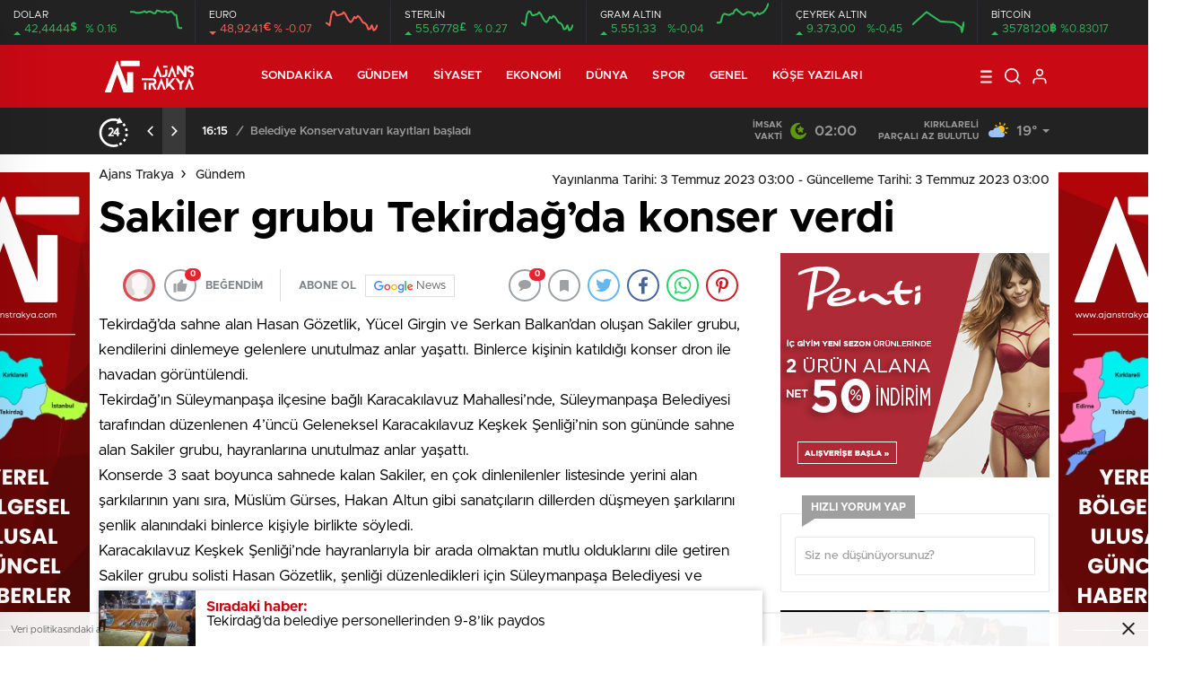

--- FILE ---
content_type: text/html; charset=UTF-8
request_url: https://www.ajanstrakya.com/sakiler-grubu-tekirdagda-konser-verdi-2/
body_size: 29857
content:
<!doctype html>
<html lang="tr" itemscope="" itemtype="https://schema.org/Organization">

<head>

    <meta http-equiv="Content-Type" content="text/html; charset=utf-8" />
    <meta name="viewport" content="width=device-width, initial-scale=1.0, maximum-scale=1.0, user-scalable=no" />
    <title>Sakiler grubu Tekirdağ’da konser verdi</title>
	<style>img:is([sizes="auto" i], [sizes^="auto," i]) { contain-intrinsic-size: 3000px 1500px }</style>
	
		<!-- All in One SEO 4.4.5.1 - aioseo.com -->
		<meta name="description" content="Tekirdağ’da sahne alan Hasan Gözetlik, Yücel Girgin ve Serkan Balkan’dan oluşan Sakiler grubu, kendilerini dinlemeye gelenlere unutulmaz anlar yaşattı. Binlerce kişinin katıldığı konser dron ile havadan görüntülendi.Tekirdağ’ın Süleymanpaşa ilçesine bağlı Karacakılavuz Mahallesi’nde, Süleymanpaşa Belediyesi tarafından düzenlenen 4’üncü Geleneksel Karacakılavuz Keşkek Şenliği’nin son gününde sahne alan Sakiler grubu, hayranlarına unutulmaz anlar yaşattı.Konserde 3 saat boyunca sahnede" />
		<meta name="robots" content="max-image-preview:large" />
		<link rel="canonical" href="https://www.ajanstrakya.com/sakiler-grubu-tekirdagda-konser-verdi-2/" />
		<meta name="generator" content="All in One SEO (AIOSEO) 4.4.5.1" />
		<meta property="og:locale" content="tr_TR" />
		<meta property="og:site_name" content="Ajans Trakya - Kırklareli&#039;nin Haber Portalı" />
		<meta property="og:type" content="article" />
		<meta property="og:title" content="Sakiler grubu Tekirdağ’da konser verdi" />
		<meta property="og:description" content="Tekirdağ’da sahne alan Hasan Gözetlik, Yücel Girgin ve Serkan Balkan’dan oluşan Sakiler grubu, kendilerini dinlemeye gelenlere unutulmaz anlar yaşattı. Binlerce kişinin katıldığı konser dron ile havadan görüntülendi.Tekirdağ’ın Süleymanpaşa ilçesine bağlı Karacakılavuz Mahallesi’nde, Süleymanpaşa Belediyesi tarafından düzenlenen 4’üncü Geleneksel Karacakılavuz Keşkek Şenliği’nin son gününde sahne alan Sakiler grubu, hayranlarına unutulmaz anlar yaşattı.Konserde 3 saat boyunca sahnede" />
		<meta property="og:url" content="https://www.ajanstrakya.com/sakiler-grubu-tekirdagda-konser-verdi-2/" />
		<meta property="og:image" content="https://www.ajanstrakya.com/wp-content/uploads/2023/07/sakiler-grubu-tekirdage28099da-konser-verdi.jpg" />
		<meta property="og:image:secure_url" content="https://www.ajanstrakya.com/wp-content/uploads/2023/07/sakiler-grubu-tekirdage28099da-konser-verdi.jpg" />
		<meta property="og:image:width" content="1600" />
		<meta property="og:image:height" content="1184" />
		<meta property="article:published_time" content="2023-07-03T00:00:09+00:00" />
		<meta property="article:modified_time" content="2023-07-03T00:00:10+00:00" />
		<meta property="article:publisher" content="https://facebook.com/ajanstrakya" />
		<meta name="twitter:card" content="summary" />
		<meta name="twitter:title" content="Sakiler grubu Tekirdağ’da konser verdi" />
		<meta name="twitter:description" content="Tekirdağ’da sahne alan Hasan Gözetlik, Yücel Girgin ve Serkan Balkan’dan oluşan Sakiler grubu, kendilerini dinlemeye gelenlere unutulmaz anlar yaşattı. Binlerce kişinin katıldığı konser dron ile havadan görüntülendi.Tekirdağ’ın Süleymanpaşa ilçesine bağlı Karacakılavuz Mahallesi’nde, Süleymanpaşa Belediyesi tarafından düzenlenen 4’üncü Geleneksel Karacakılavuz Keşkek Şenliği’nin son gününde sahne alan Sakiler grubu, hayranlarına unutulmaz anlar yaşattı.Konserde 3 saat boyunca sahnede" />
		<meta name="twitter:image" content="https://www.ajanstrakya.com/wp-content/uploads/2023/07/sakiler-grubu-tekirdage28099da-konser-verdi.jpg" />
		<script type="application/ld+json" class="aioseo-schema">
			{"@context":"https:\/\/schema.org","@graph":[{"@type":"BlogPosting","@id":"https:\/\/www.ajanstrakya.com\/sakiler-grubu-tekirdagda-konser-verdi-2\/#blogposting","name":"Sakiler grubu Tekirda\u011f\u2019da konser verdi","headline":"Sakiler grubu Tekirda\u011f\u2019da konser verdi","author":{"@id":"https:\/\/www.ajanstrakya.com\/author\/admin\/#author"},"publisher":{"@id":"https:\/\/www.ajanstrakya.com\/#organization"},"image":{"@type":"ImageObject","url":"https:\/\/www.ajanstrakya.com\/wp-content\/uploads\/2023\/07\/sakiler-grubu-tekirdage28099da-konser-verdi-740x420.jpg","width":1600,"height":1184},"datePublished":"2023-07-03T00:00:09+03:00","dateModified":"2023-07-03T00:00:10+03:00","inLanguage":"tr-TR","mainEntityOfPage":{"@id":"https:\/\/www.ajanstrakya.com\/sakiler-grubu-tekirdagda-konser-verdi-2\/#webpage"},"isPartOf":{"@id":"https:\/\/www.ajanstrakya.com\/sakiler-grubu-tekirdagda-konser-verdi-2\/#webpage"},"articleSection":"G\u00fcndem"},{"@type":"BreadcrumbList","@id":"https:\/\/www.ajanstrakya.com\/sakiler-grubu-tekirdagda-konser-verdi-2\/#breadcrumblist","itemListElement":[{"@type":"ListItem","@id":"https:\/\/www.ajanstrakya.com\/#listItem","position":1,"item":{"@type":"WebPage","@id":"https:\/\/www.ajanstrakya.com\/","name":"Ana Sayfa","description":"K\u0131rklareli'nin Haber Portal\u0131","url":"https:\/\/www.ajanstrakya.com\/"},"nextItem":"https:\/\/www.ajanstrakya.com\/sakiler-grubu-tekirdagda-konser-verdi-2\/#listItem"},{"@type":"ListItem","@id":"https:\/\/www.ajanstrakya.com\/sakiler-grubu-tekirdagda-konser-verdi-2\/#listItem","position":2,"item":{"@type":"WebPage","@id":"https:\/\/www.ajanstrakya.com\/sakiler-grubu-tekirdagda-konser-verdi-2\/","name":"Sakiler grubu Tekirda\u011f\u2019da konser verdi","description":"Tekirda\u011f\u2019da sahne alan Hasan G\u00f6zetlik, Y\u00fccel Girgin ve Serkan Balkan\u2019dan olu\u015fan Sakiler grubu, kendilerini dinlemeye gelenlere unutulmaz anlar ya\u015fatt\u0131. Binlerce ki\u015finin kat\u0131ld\u0131\u011f\u0131 konser dron ile havadan g\u00f6r\u00fcnt\u00fclendi.Tekirda\u011f\u2019\u0131n S\u00fcleymanpa\u015fa il\u00e7esine ba\u011fl\u0131 Karacak\u0131lavuz Mahallesi\u2019nde, S\u00fcleymanpa\u015fa Belediyesi taraf\u0131ndan d\u00fczenlenen 4\u2019\u00fcnc\u00fc Geleneksel Karacak\u0131lavuz Ke\u015fkek \u015eenli\u011fi\u2019nin son g\u00fcn\u00fcnde sahne alan Sakiler grubu, hayranlar\u0131na unutulmaz anlar ya\u015fatt\u0131.Konserde 3 saat boyunca sahnede","url":"https:\/\/www.ajanstrakya.com\/sakiler-grubu-tekirdagda-konser-verdi-2\/"},"previousItem":"https:\/\/www.ajanstrakya.com\/#listItem"}]},{"@type":"Organization","@id":"https:\/\/www.ajanstrakya.com\/#organization","name":"Ajans Trakya","url":"https:\/\/www.ajanstrakya.com\/","logo":{"@type":"ImageObject","url":"https:\/\/www.ajanstrakya.com\/wp-content\/uploads\/2023\/02\/AJANSTRAKYAHABER-POST-512-\u00d7-512-piksel-740x420.jpg","@id":"https:\/\/www.ajanstrakya.com\/#organizationLogo","width":1600,"height":1600},"image":{"@id":"https:\/\/www.ajanstrakya.com\/#organizationLogo"},"sameAs":["https:\/\/facebook.com\/ajanstrakya","https:\/\/instagram.com\/ajanstrakyahaber"]},{"@type":"Person","@id":"https:\/\/www.ajanstrakya.com\/author\/admin\/#author","url":"https:\/\/www.ajanstrakya.com\/author\/admin\/","name":"admin","image":{"@type":"ImageObject","@id":"https:\/\/www.ajanstrakya.com\/sakiler-grubu-tekirdagda-konser-verdi-2\/#authorImage","url":"https:\/\/secure.gravatar.com\/avatar\/0518abe92a7ce7d6e0dab11372ad1e01ede526e0dcb52f74ddb6d47ef37ebd29?s=96&d=https%3A%2F%2Fwww.ajanstrakya.com%2Fwp-content%2Fuploads%2F2021%2F04%2Fajanstrakya-site-logo.png&r=g","width":96,"height":96,"caption":"admin"}},{"@type":"WebPage","@id":"https:\/\/www.ajanstrakya.com\/sakiler-grubu-tekirdagda-konser-verdi-2\/#webpage","url":"https:\/\/www.ajanstrakya.com\/sakiler-grubu-tekirdagda-konser-verdi-2\/","name":"Sakiler grubu Tekirda\u011f\u2019da konser verdi","description":"Tekirda\u011f\u2019da sahne alan Hasan G\u00f6zetlik, Y\u00fccel Girgin ve Serkan Balkan\u2019dan olu\u015fan Sakiler grubu, kendilerini dinlemeye gelenlere unutulmaz anlar ya\u015fatt\u0131. Binlerce ki\u015finin kat\u0131ld\u0131\u011f\u0131 konser dron ile havadan g\u00f6r\u00fcnt\u00fclendi.Tekirda\u011f\u2019\u0131n S\u00fcleymanpa\u015fa il\u00e7esine ba\u011fl\u0131 Karacak\u0131lavuz Mahallesi\u2019nde, S\u00fcleymanpa\u015fa Belediyesi taraf\u0131ndan d\u00fczenlenen 4\u2019\u00fcnc\u00fc Geleneksel Karacak\u0131lavuz Ke\u015fkek \u015eenli\u011fi\u2019nin son g\u00fcn\u00fcnde sahne alan Sakiler grubu, hayranlar\u0131na unutulmaz anlar ya\u015fatt\u0131.Konserde 3 saat boyunca sahnede","inLanguage":"tr-TR","isPartOf":{"@id":"https:\/\/www.ajanstrakya.com\/#website"},"breadcrumb":{"@id":"https:\/\/www.ajanstrakya.com\/sakiler-grubu-tekirdagda-konser-verdi-2\/#breadcrumblist"},"author":{"@id":"https:\/\/www.ajanstrakya.com\/author\/admin\/#author"},"creator":{"@id":"https:\/\/www.ajanstrakya.com\/author\/admin\/#author"},"image":{"@type":"ImageObject","url":"https:\/\/www.ajanstrakya.com\/wp-content\/uploads\/2023\/07\/sakiler-grubu-tekirdage28099da-konser-verdi-740x420.jpg","@id":"https:\/\/www.ajanstrakya.com\/#mainImage","width":1600,"height":1184},"primaryImageOfPage":{"@id":"https:\/\/www.ajanstrakya.com\/sakiler-grubu-tekirdagda-konser-verdi-2\/#mainImage"},"datePublished":"2023-07-03T00:00:09+03:00","dateModified":"2023-07-03T00:00:10+03:00"},{"@type":"WebSite","@id":"https:\/\/www.ajanstrakya.com\/#website","url":"https:\/\/www.ajanstrakya.com\/","name":"Ajans Trakya","description":"K\u0131rklareli'nin Haber Portal\u0131","inLanguage":"tr-TR","publisher":{"@id":"https:\/\/www.ajanstrakya.com\/#organization"}}]}
		</script>
		<!-- All in One SEO -->

<link rel='dns-prefetch' href='//cdn.quilljs.com' />
<link rel='dns-prefetch' href='//www.googletagmanager.com' />
<link rel='dns-prefetch' href='//pagead2.googlesyndication.com' />
<link rel="alternate" type="application/rss+xml" title="Ajans Trakya &raquo; Sakiler grubu Tekirdağ’da konser verdi yorum akışı" href="https://www.ajanstrakya.com/sakiler-grubu-tekirdagda-konser-verdi-2/feed/" />
<style id='classic-theme-styles-inline-css' type='text/css'>
/*! This file is auto-generated */
.wp-block-button__link{color:#fff;background-color:#32373c;border-radius:9999px;box-shadow:none;text-decoration:none;padding:calc(.667em + 2px) calc(1.333em + 2px);font-size:1.125em}.wp-block-file__button{background:#32373c;color:#fff;text-decoration:none}
</style>
<style id='global-styles-inline-css' type='text/css'>
:root{--wp--preset--aspect-ratio--square: 1;--wp--preset--aspect-ratio--4-3: 4/3;--wp--preset--aspect-ratio--3-4: 3/4;--wp--preset--aspect-ratio--3-2: 3/2;--wp--preset--aspect-ratio--2-3: 2/3;--wp--preset--aspect-ratio--16-9: 16/9;--wp--preset--aspect-ratio--9-16: 9/16;--wp--preset--color--black: #000000;--wp--preset--color--cyan-bluish-gray: #abb8c3;--wp--preset--color--white: #ffffff;--wp--preset--color--pale-pink: #f78da7;--wp--preset--color--vivid-red: #cf2e2e;--wp--preset--color--luminous-vivid-orange: #ff6900;--wp--preset--color--luminous-vivid-amber: #fcb900;--wp--preset--color--light-green-cyan: #7bdcb5;--wp--preset--color--vivid-green-cyan: #00d084;--wp--preset--color--pale-cyan-blue: #8ed1fc;--wp--preset--color--vivid-cyan-blue: #0693e3;--wp--preset--color--vivid-purple: #9b51e0;--wp--preset--gradient--vivid-cyan-blue-to-vivid-purple: linear-gradient(135deg,rgba(6,147,227,1) 0%,rgb(155,81,224) 100%);--wp--preset--gradient--light-green-cyan-to-vivid-green-cyan: linear-gradient(135deg,rgb(122,220,180) 0%,rgb(0,208,130) 100%);--wp--preset--gradient--luminous-vivid-amber-to-luminous-vivid-orange: linear-gradient(135deg,rgba(252,185,0,1) 0%,rgba(255,105,0,1) 100%);--wp--preset--gradient--luminous-vivid-orange-to-vivid-red: linear-gradient(135deg,rgba(255,105,0,1) 0%,rgb(207,46,46) 100%);--wp--preset--gradient--very-light-gray-to-cyan-bluish-gray: linear-gradient(135deg,rgb(238,238,238) 0%,rgb(169,184,195) 100%);--wp--preset--gradient--cool-to-warm-spectrum: linear-gradient(135deg,rgb(74,234,220) 0%,rgb(151,120,209) 20%,rgb(207,42,186) 40%,rgb(238,44,130) 60%,rgb(251,105,98) 80%,rgb(254,248,76) 100%);--wp--preset--gradient--blush-light-purple: linear-gradient(135deg,rgb(255,206,236) 0%,rgb(152,150,240) 100%);--wp--preset--gradient--blush-bordeaux: linear-gradient(135deg,rgb(254,205,165) 0%,rgb(254,45,45) 50%,rgb(107,0,62) 100%);--wp--preset--gradient--luminous-dusk: linear-gradient(135deg,rgb(255,203,112) 0%,rgb(199,81,192) 50%,rgb(65,88,208) 100%);--wp--preset--gradient--pale-ocean: linear-gradient(135deg,rgb(255,245,203) 0%,rgb(182,227,212) 50%,rgb(51,167,181) 100%);--wp--preset--gradient--electric-grass: linear-gradient(135deg,rgb(202,248,128) 0%,rgb(113,206,126) 100%);--wp--preset--gradient--midnight: linear-gradient(135deg,rgb(2,3,129) 0%,rgb(40,116,252) 100%);--wp--preset--font-size--small: 13px;--wp--preset--font-size--medium: 20px;--wp--preset--font-size--large: 36px;--wp--preset--font-size--x-large: 42px;--wp--preset--spacing--20: 0.44rem;--wp--preset--spacing--30: 0.67rem;--wp--preset--spacing--40: 1rem;--wp--preset--spacing--50: 1.5rem;--wp--preset--spacing--60: 2.25rem;--wp--preset--spacing--70: 3.38rem;--wp--preset--spacing--80: 5.06rem;--wp--preset--shadow--natural: 6px 6px 9px rgba(0, 0, 0, 0.2);--wp--preset--shadow--deep: 12px 12px 50px rgba(0, 0, 0, 0.4);--wp--preset--shadow--sharp: 6px 6px 0px rgba(0, 0, 0, 0.2);--wp--preset--shadow--outlined: 6px 6px 0px -3px rgba(255, 255, 255, 1), 6px 6px rgba(0, 0, 0, 1);--wp--preset--shadow--crisp: 6px 6px 0px rgba(0, 0, 0, 1);}:where(.is-layout-flex){gap: 0.5em;}:where(.is-layout-grid){gap: 0.5em;}body .is-layout-flex{display: flex;}.is-layout-flex{flex-wrap: wrap;align-items: center;}.is-layout-flex > :is(*, div){margin: 0;}body .is-layout-grid{display: grid;}.is-layout-grid > :is(*, div){margin: 0;}:where(.wp-block-columns.is-layout-flex){gap: 2em;}:where(.wp-block-columns.is-layout-grid){gap: 2em;}:where(.wp-block-post-template.is-layout-flex){gap: 1.25em;}:where(.wp-block-post-template.is-layout-grid){gap: 1.25em;}.has-black-color{color: var(--wp--preset--color--black) !important;}.has-cyan-bluish-gray-color{color: var(--wp--preset--color--cyan-bluish-gray) !important;}.has-white-color{color: var(--wp--preset--color--white) !important;}.has-pale-pink-color{color: var(--wp--preset--color--pale-pink) !important;}.has-vivid-red-color{color: var(--wp--preset--color--vivid-red) !important;}.has-luminous-vivid-orange-color{color: var(--wp--preset--color--luminous-vivid-orange) !important;}.has-luminous-vivid-amber-color{color: var(--wp--preset--color--luminous-vivid-amber) !important;}.has-light-green-cyan-color{color: var(--wp--preset--color--light-green-cyan) !important;}.has-vivid-green-cyan-color{color: var(--wp--preset--color--vivid-green-cyan) !important;}.has-pale-cyan-blue-color{color: var(--wp--preset--color--pale-cyan-blue) !important;}.has-vivid-cyan-blue-color{color: var(--wp--preset--color--vivid-cyan-blue) !important;}.has-vivid-purple-color{color: var(--wp--preset--color--vivid-purple) !important;}.has-black-background-color{background-color: var(--wp--preset--color--black) !important;}.has-cyan-bluish-gray-background-color{background-color: var(--wp--preset--color--cyan-bluish-gray) !important;}.has-white-background-color{background-color: var(--wp--preset--color--white) !important;}.has-pale-pink-background-color{background-color: var(--wp--preset--color--pale-pink) !important;}.has-vivid-red-background-color{background-color: var(--wp--preset--color--vivid-red) !important;}.has-luminous-vivid-orange-background-color{background-color: var(--wp--preset--color--luminous-vivid-orange) !important;}.has-luminous-vivid-amber-background-color{background-color: var(--wp--preset--color--luminous-vivid-amber) !important;}.has-light-green-cyan-background-color{background-color: var(--wp--preset--color--light-green-cyan) !important;}.has-vivid-green-cyan-background-color{background-color: var(--wp--preset--color--vivid-green-cyan) !important;}.has-pale-cyan-blue-background-color{background-color: var(--wp--preset--color--pale-cyan-blue) !important;}.has-vivid-cyan-blue-background-color{background-color: var(--wp--preset--color--vivid-cyan-blue) !important;}.has-vivid-purple-background-color{background-color: var(--wp--preset--color--vivid-purple) !important;}.has-black-border-color{border-color: var(--wp--preset--color--black) !important;}.has-cyan-bluish-gray-border-color{border-color: var(--wp--preset--color--cyan-bluish-gray) !important;}.has-white-border-color{border-color: var(--wp--preset--color--white) !important;}.has-pale-pink-border-color{border-color: var(--wp--preset--color--pale-pink) !important;}.has-vivid-red-border-color{border-color: var(--wp--preset--color--vivid-red) !important;}.has-luminous-vivid-orange-border-color{border-color: var(--wp--preset--color--luminous-vivid-orange) !important;}.has-luminous-vivid-amber-border-color{border-color: var(--wp--preset--color--luminous-vivid-amber) !important;}.has-light-green-cyan-border-color{border-color: var(--wp--preset--color--light-green-cyan) !important;}.has-vivid-green-cyan-border-color{border-color: var(--wp--preset--color--vivid-green-cyan) !important;}.has-pale-cyan-blue-border-color{border-color: var(--wp--preset--color--pale-cyan-blue) !important;}.has-vivid-cyan-blue-border-color{border-color: var(--wp--preset--color--vivid-cyan-blue) !important;}.has-vivid-purple-border-color{border-color: var(--wp--preset--color--vivid-purple) !important;}.has-vivid-cyan-blue-to-vivid-purple-gradient-background{background: var(--wp--preset--gradient--vivid-cyan-blue-to-vivid-purple) !important;}.has-light-green-cyan-to-vivid-green-cyan-gradient-background{background: var(--wp--preset--gradient--light-green-cyan-to-vivid-green-cyan) !important;}.has-luminous-vivid-amber-to-luminous-vivid-orange-gradient-background{background: var(--wp--preset--gradient--luminous-vivid-amber-to-luminous-vivid-orange) !important;}.has-luminous-vivid-orange-to-vivid-red-gradient-background{background: var(--wp--preset--gradient--luminous-vivid-orange-to-vivid-red) !important;}.has-very-light-gray-to-cyan-bluish-gray-gradient-background{background: var(--wp--preset--gradient--very-light-gray-to-cyan-bluish-gray) !important;}.has-cool-to-warm-spectrum-gradient-background{background: var(--wp--preset--gradient--cool-to-warm-spectrum) !important;}.has-blush-light-purple-gradient-background{background: var(--wp--preset--gradient--blush-light-purple) !important;}.has-blush-bordeaux-gradient-background{background: var(--wp--preset--gradient--blush-bordeaux) !important;}.has-luminous-dusk-gradient-background{background: var(--wp--preset--gradient--luminous-dusk) !important;}.has-pale-ocean-gradient-background{background: var(--wp--preset--gradient--pale-ocean) !important;}.has-electric-grass-gradient-background{background: var(--wp--preset--gradient--electric-grass) !important;}.has-midnight-gradient-background{background: var(--wp--preset--gradient--midnight) !important;}.has-small-font-size{font-size: var(--wp--preset--font-size--small) !important;}.has-medium-font-size{font-size: var(--wp--preset--font-size--medium) !important;}.has-large-font-size{font-size: var(--wp--preset--font-size--large) !important;}.has-x-large-font-size{font-size: var(--wp--preset--font-size--x-large) !important;}
:where(.wp-block-post-template.is-layout-flex){gap: 1.25em;}:where(.wp-block-post-template.is-layout-grid){gap: 1.25em;}
:where(.wp-block-columns.is-layout-flex){gap: 2em;}:where(.wp-block-columns.is-layout-grid){gap: 2em;}
:root :where(.wp-block-pullquote){font-size: 1.5em;line-height: 1.6;}
</style>
<script type="text/javascript" src="https://www.ajanstrakya.com/wp-includes/js/jquery/jquery.min.js?ver=3.7.1" id="jquery-core-js"></script>
<script type="text/javascript" src="https://www.ajanstrakya.com/wp-includes/js/jquery/jquery-migrate.min.js?ver=3.4.1" id="jquery-migrate-js"></script>
<script type="text/javascript" id="jquery-js-after">
/* <![CDATA[ */
var $ = jQuery.noConflict();
/* ]]> */
</script>

<!-- Site Kit tarafından eklenen Google etiketi (gtag.js) snippet&#039;i -->
<!-- Google Analytics snippet added by Site Kit -->
<script type="text/javascript" src="https://www.googletagmanager.com/gtag/js?id=G-HJN1F17PJB" id="google_gtagjs-js" async></script>
<script type="text/javascript" id="google_gtagjs-js-after">
/* <![CDATA[ */
window.dataLayer = window.dataLayer || [];function gtag(){dataLayer.push(arguments);}
gtag("set","linker",{"domains":["www.ajanstrakya.com"]});
gtag("js", new Date());
gtag("set", "developer_id.dZTNiMT", true);
gtag("config", "G-HJN1F17PJB");
/* ]]> */
</script>
<link rel="https://api.w.org/" href="https://www.ajanstrakya.com/wp-json/" /><link rel="alternate" title="JSON" type="application/json" href="https://www.ajanstrakya.com/wp-json/wp/v2/posts/11906" /><link rel="EditURI" type="application/rsd+xml" title="RSD" href="https://www.ajanstrakya.com/xmlrpc.php?rsd" />
<meta name="generator" content="WordPress 6.8.3" />
<link rel='shortlink' href='https://www.ajanstrakya.com/?p=11906' />
<link rel="alternate" title="oEmbed (JSON)" type="application/json+oembed" href="https://www.ajanstrakya.com/wp-json/oembed/1.0/embed?url=https%3A%2F%2Fwww.ajanstrakya.com%2Fsakiler-grubu-tekirdagda-konser-verdi-2%2F" />
<link rel="alternate" title="oEmbed (XML)" type="text/xml+oembed" href="https://www.ajanstrakya.com/wp-json/oembed/1.0/embed?url=https%3A%2F%2Fwww.ajanstrakya.com%2Fsakiler-grubu-tekirdagda-konser-verdi-2%2F&#038;format=xml" />
<meta name="generator" content="Site Kit by Google 1.166.0" />
<!-- Site Kit tarafından eklenen Google AdSense meta etiketleri -->
<meta name="google-adsense-platform-account" content="ca-host-pub-2644536267352236">
<meta name="google-adsense-platform-domain" content="sitekit.withgoogle.com">
<!-- Site Kit tarafından eklenen Google AdSense meta etiketlerine son verin -->
<link rel="amphtml" href="https://www.ajanstrakya.com/sakiler-grubu-tekirdagda-konser-verdi-2/amp">
<!-- Google AdSense snippet added by Site Kit -->
<script type="text/javascript" async="async" src="https://pagead2.googlesyndication.com/pagead/js/adsbygoogle.js?client=ca-pub-5278660209473825&amp;host=ca-host-pub-2644536267352236" crossorigin="anonymous"></script>

<!-- End Google AdSense snippet added by Site Kit -->
<link rel="icon" href="https://www.ajanstrakya.com/wp-content/uploads/2023/02/cropped-AJANSTRAKYAHABER-POST-512-×-512-piksel-32x32.jpg" sizes="32x32" />
<link rel="icon" href="https://www.ajanstrakya.com/wp-content/uploads/2023/02/cropped-AJANSTRAKYAHABER-POST-512-×-512-piksel-192x192.jpg" sizes="192x192" />
<link rel="apple-touch-icon" href="https://www.ajanstrakya.com/wp-content/uploads/2023/02/cropped-AJANSTRAKYAHABER-POST-512-×-512-piksel-180x180.jpg" />
<meta name="msapplication-TileImage" content="https://www.ajanstrakya.com/wp-content/uploads/2023/02/cropped-AJANSTRAKYAHABER-POST-512-×-512-piksel-270x270.jpg" />
    <link rel="stylesheet" href="https://www.ajanstrakya.com/wp-content/themes/birhaber/Css/styles.css?v=3.1" />
            <link rel="Shortcut Icon" href="http://www.ajanstrakya.com/wp-content/uploads/2023/02/cropped-AJANSTRAKYAHABER-POST-512-×-512-piksel-e1677071995674.jpg" type="image/x-icon">
    <link rel="stylesheet" href="https://www.ajanstrakya.com/wp-content/themes/birhaber/Css/owl.carousel.min.css">
            <style>

    
    
    .newsBox2 > i{background: #c90914;opacity: 0.7;}
    .header-middle{background-color: }

    
    .videoNewsBox ul li a strong:hover,.newsBox:hover>strong,.newsBox>strong:hover{color: #c90914}
    .pageWrapper .pageMainWrap .contentWrap .pageNav ul li.active a:before,
    .pageWrapper .pageMainWrap .contentWrap .wideArea .contactForm .submit,
    .tag,[data-tooltip]:before,#profile .top > div > div > div > p span,#profile .top > div .award li a,
    #profile .bottom .left .tab .tabMenu > li.active,#profile .bottom .left .tab .tabContent ul li a p em b,#profile .bottom .left .tab .tabContent .more a,
    .numberSlider .nav > div:hover,#profile .bottom .left .tab .tabContent ul li a p em b:before,.img-col:hover .cover-btn,.ayarlarkaydet:hover,.kolexit p,
    .more:hover img,.form-switch.active,a.other-text,.to-top{background: #c90914!important;}
    #profileEdit > div > div:first-child ul li a:hover, #profileEdit > div > div:first-child ul li a.active,.authorBox ul li a strong,
    #home > .bottom > .left .twoLineNews > div > div > div > div > div > div a strong:hover{color: #c90914}
    .sirrl svg.titledot rect,.set-in-right .titledot rect {    fill: #c90914;}
    footer .center > div .bulletin .form input{background: #2b2b2b}
    footer .center > div .bulletin .form button{background: #2b2b2b}
    .fixtureBox .top > div ul li.active,.fixtureBox .bottom > div .t table tr td.center ul li time,.fixtureBox .bottom > div .h > div{background: #c90914}
    .fixtureBox .bottom > div .t table tr td:last-child a,.ydl-other ul li a h2,.yr-in a span,.yr-in a:hover p,.datepicker-panel>ul>li[data-view="month current"], .datepicker-panel>ul>li[data-view="year current"]{color: #c90914}
    .yinl-left b,.set-top-text p b,.flex-times.flex-start a:hover,.yinl-right a:hover {color: #c90914!important;}
    #newsSend > .content > div .row > div:first-child form .category ul li a.active,.sinl-top figure{border-color:#c90914!important;}
    .pageWrapper .pageBread ul li:last-child a,.pageWrapper .pageMainWrap .contentWrap .wideArea .contactForm .submit,
    .pageWrapper .pageMainWrap .contentWrap .pageNav ul li.active a:before,.pageWrapper .pageMainWrap .contentWrap .pageNav ul li > a:before,
    .videonews .ntitle h3:before, .videonews li figure span, .videonews li:hover{background: #c90914}
    #profile .top:before{background:url(https://www.ajanstrakya.com/wp-content/themes/birhaber/img/profileTop.png) no-repeat ; background-size: 100% 211px;}
    
    body{background-color: #efefef}
    .lastmin-slider .owl-dots button.active:after{border-color: transparent transparent #efefef}
    .left .more a, .mainSlide .owl-dots button.active,
    .panel-slider .owl-dots button.active, .panel-slider .owl-nav .owl-prev:hover, .panel-slider .owl-nav .owl-next:hover,
    .ntitle h3:before, .sticky-bread,.datepicker-panel>ul>li.picked{background-color: #c90914 !important;}
    .four-manset-pagination ul li.active:before, .four-manset-pagination ul li:hover:before{border-color: #c90914}
    .videoNewsBox ul li a strong:hover, .newsBox:hover>strong, .newsBox>strong:hover, #newsRead .bottom .left .detail p strong{color: #c90914}
    #newsRead .bottom .left .tags ul li:hover,  span.icon-border-count
    #home>.bottom>.left .twoLineNews>div>div>div>div>div>div a:hover strong, .sixNews .right .newsBox2>span:hover strong{color: #c90914}
    .sixNews .left div:not(:first-child) .newsBox2>span:hover strong{color: #c90914}
    .owl-yazarlar-in a:hover h2, .owl-yazarlar-in a:hover h5{color: #c90914}
    .hm-in-left nav ul li a{color: }
    .hm-in-right ul li a svg path,.hm-in-right ul li a svg circle, .hm-in-right ul li a{stroke:#fff;}
.hm-in-right ul li a:hover span{background-color: #222222}
.hm-in-right ul li a.hamburger svg path {stroke: none!important;
    fill: #fff;}
    .hm-in-right ul li a span{background-color: #fff}
    .hm-in-right ul li a{border-color: #fff}
    .header-bottom{background-color: #222222}
    .header-bottom ul a, .header-bottom ul svg path, .header-bottom ul svg rect {color: #999999;fill: #999999}
    .header-bottom ul a:hover, .header-bottom ul a.active{color:#ffffff}
    .header-bottom ul a:hover svg path, .header-bottom ul a:hover svg rect{fill: #ffffff}

    .sondakika.son-flash:after, .sondakika.son-flash:before {border-color: transparent transparent #ffffff;}
    .sondakika.son-flash, .sondakika.son-flash:after{background-color: #c90914}
    .sondakika.son-flash span{color: #ffffff}

    .sondakika:after, .sondakika:before {border-color: transparent transparent #fdca49;}
    .sondakika, .sondakika:after{background-color: #222222}
    .sondakika span{color: #fdca49}
    .fn-in-right a:hover,.tyi-in-right h5:hover,.tyi-in-bottom a:hover{color: #c90914 !important;}
    .mainSlide .owl-nav button:hover, .manset4 .owl-dots button.active, .sliderhamburger:hover{background-color: #c90914;}
    .hmb-in-left ul li a:before{background-color: }
    .header-middle-bottom, .header-middle2{background-color: }
    .hmb-in-left ul li a, .hm2-in .hm2-right ul li a{color: }
    .hm2-in .hm2-right ul li a svg path, .hm2-in .hm2-right ul li a svg rect{fill :}
        .new-header-gray{background-color: #222222}
    .h4b-carousel a{color: #999999}
    #owl-h4b .owl-nav button u{background-color: #ffffff}
    .h4b-carousel span{color: #ffffff}
    .h4b-carousel i, .h4b-carousel a{color: #999999}
    .hour24 svg path {fill: #ffffff}
    .nhg-right ul li span, .nhg-right ul li p{color: #999999}
        .cb-ver-head, .p-d-body .ss-top ul li.active, #newsRead .top .siteMap li strong, .p-d-body .ss-top ul li:hover, #newsRead .bottom .left .tags ul li:hover{background-color: #c90914}
    .koleksiyonexit-in a.kolcikar{background-color: #c90914 !important;}
    .takipettiklerim-in-right>a:hover{color: #c90914 !important;}

    .db-in input:focus {
        color: #c90914;
        border-color: #c90914;
    }
    .radio input:checked ~ .checkmark{background-color: #c90914;border-color:#c90914}
    .goldto-bottom a{background-color: #c90914}
    .db-in input:focus::placeholder {
        color: #c90914;
    }

.goldto-miktar input:focus {
    color: #c90914;
    border-color: #c90914;
}

.goldto-miktar input:focus::placeholder {
    color: #c90914;
}

.goldto-bottom select:focus {
    border-color: #c90914;

}
header .header-charts {
    z-index: 9!important;
}

.header-middle {
    z-index: 99;
}
</style>
</head>

<body class=" hmfix  bgWhite mm-wrapper">

    <header>
        <style>
        .hc-in:after {
        background-color: #2A2E39;
    }
    .hc-down .highcharts-markers path:last-child,
    .hc-down .highchats-series path {
    fill: #FD5C56;
}

.hc-down .highcharts-series path:first-child {
    stroke: #FD5C56;
}

    </style>
<div class="header-charts">
            <div class="hc-in ">
            <div class="hc-in-left ">
                <span>DOLAR</span>
                <p>
                    <u>42,4444<i>$</i></u><i>% 0.16</i>
                </p>
            </div>
            <div class="hc-in-right">
                <div id="chart1"></div>
            </div>
        </div>
            <div class="hc-in hc-down">
            <div class="hc-in-left hc-down">
                <span>EURO</span>
                <p>
                    <u>48,9241<i>€</i></u><i>% -0.07</i>
                </p>
            </div>
            <div class="hc-in-right">
                <div id="chart2"></div>
            </div>
        </div>
            <div class="hc-in ">
            <div class="hc-in-left ">
                <span>STERLİN</span>
                <p>
                    <u>55,6778<i>£</i></u><i>% 0.27</i>
                </p>
            </div>
            <div class="hc-in-right">
                <div id="chart3"></div>
            </div>
        </div>
            <div class="hc-in ">
            <div class="hc-in-left ">
                <span>GRAM ALTIN</span>
                <p>
                    <u>5.551,33</u><i>%-0,04</i>
                </p>
            </div>
            <div class="hc-in-right">
                <div id="chart4"></div>
            </div>
        </div>
            <div class="hc-in ">
            <div class="hc-in-left ">
                <span>ÇEYREK ALTIN</span>
                <p>
                    <u>9.373,00</u><i>%-0,45</i>
                </p>
            </div>
            <div class="hc-in-right">
                <div id="chart5"></div>
            </div>
        </div>
            <div class="hc-in ">
            <div class="hc-in-left ">
                <span>BİTCOİN</span>
                <p>
                    <u>3578120<i>฿</i></u><i>%0.83017</i>
                </p>
            </div>
            <div class="hc-in-right">
                <div id="chart6"></div>
            </div>
        </div>
    </div>

<script src="https://www.ajanstrakya.com/wp-content/themes/birhaber/js/highchartssrc.js"></script>

<script>

        /*chart1*/
    var chart = new Highcharts.Chart({
        chart: {
            renderTo: 'chart1',
            margin: 0,
            height: 50
        },
        title: {
            text: ''
        },
        subTitle: {
            text: ''
        },
        credits: {enabled: false},
        legend: {
            enabled: false
        },
        plotOptions: {
            series: {
                shadow: false,
                borderWidth: 0,
                color: '#32BA5B',
                marker: {
                    enabled: false
                }
            }
        },
        tooltip: {
            formatter: function () {
                return '' +
                    "" +
                    '' + Highcharts.dateFormat('%H:%M', this.x) +
                    '<br /><u style="color: ;">●</u><b style="color: ;"> ' + this.y + '</b>';
            }
        },
        xAxis: {
            type: 'datetime',
            enabled: false,
            labels: {
                formatter: function () {
                    return Highcharts.dateFormat('%H:%M', this.value)
                }
            }
        },
      yAxis: {
  title: {
    text: null
  },
  visible: false

},

        series: [{
            showInLegend: false,
            data: [[1763743800000,42.4375],[1763743200000,42.4375],[1763742600000,42.4378],[1763742000000,42.4433],[1763741400000,42.4434],[1763740800000,42.4444],[1763740200000,42.4449],[1763739600000,42.4446],[1763739000000,42.4444],[1763738400000,42.4449],[1763737800000,42.4449],[1763737200000,42.4446],[1763736600000,42.4449],[1763736000000,42.4452],[1763735400000,42.4453],[1763734800000,42.4441],[1763734200000,42.4441],[1763733600000,42.4446],[1763733000000,42.4449],[1763732400000,42.4448],[1763731800000,42.4444],[1763731200000,42.445],[1763730600000,42.4446],[1763730000000,42.4445],[1763729400000,42.4443],[1763728800000,42.4443],[1763728200000,42.4443],[1763727600000,42.4447],[1763727000000,42.4447],[1763726400000,42.4447],]
        }]
    });
        /*chart1*/
    var chart = new Highcharts.Chart({
        chart: {
            renderTo: 'chart2',
            margin: 0,
            height: 50
        },
        title: {
            text: ''
        },
        subTitle: {
            text: ''
        },
        credits: {enabled: false},
        legend: {
            enabled: false
        },
        plotOptions: {
            series: {
                shadow: false,
                borderWidth: 0,
                color: '#32BA5B',
                marker: {
                    enabled: false
                }
            }
        },
        tooltip: {
            formatter: function () {
                return '' +
                    "" +
                    '' + Highcharts.dateFormat('%H:%M', this.x) +
                    '<br /><u style="color: ;">●</u><b style="color: ;"> ' + this.y + '</b>';
            }
        },
        xAxis: {
            type: 'datetime',
            enabled: false,
            labels: {
                formatter: function () {
                    return Highcharts.dateFormat('%H:%M', this.value)
                }
            }
        },
      yAxis: {
  title: {
    text: null
  },
  visible: false

},

        series: [{
            showInLegend: false,
            data: [[1763743800000,48.8585],[1763743200000,48.8303],[1763742600000,48.8237],[1763742000000,48.8594],[1763741400000,48.8344],[1763740800000,48.8312],[1763740200000,48.8632],[1763739600000,48.8759],[1763739000000,48.8786],[1763738400000,48.8979],[1763737800000,48.9172],[1763737200000,48.9263],[1763736600000,48.9107],[1763736000000,48.919],[1763735400000,48.8943],[1763734800000,48.8815],[1763734200000,48.8919],[1763733600000,48.9117],[1763733000000,48.9377],[1763732400000,48.9525],[1763731800000,48.9395],[1763731200000,48.936],[1763730600000,48.9316],[1763730000000,48.9302],[1763729400000,48.9555],[1763728800000,48.9594],[1763728200000,48.9372],[1763727600000,48.8589],[1763727000000,48.8707],[1763726400000,48.8759],]
        }]
    });
        /*chart1*/
    var chart = new Highcharts.Chart({
        chart: {
            renderTo: 'chart3',
            margin: 0,
            height: 50
        },
        title: {
            text: ''
        },
        subTitle: {
            text: ''
        },
        credits: {enabled: false},
        legend: {
            enabled: false
        },
        plotOptions: {
            series: {
                shadow: false,
                borderWidth: 0,
                color: '#32BA5B',
                marker: {
                    enabled: false
                }
            }
        },
        tooltip: {
            formatter: function () {
                return '' +
                    "" +
                    '' + Highcharts.dateFormat('%H:%M', this.x) +
                    '<br /><u style="color: ;">●</u><b style="color: ;"> ' + this.y + '</b>';
            }
        },
        xAxis: {
            type: 'datetime',
            enabled: false,
            labels: {
                formatter: function () {
                    return Highcharts.dateFormat('%H:%M', this.value)
                }
            }
        },
      yAxis: {
  title: {
    text: null
  },
  visible: false

},

        series: [{
            showInLegend: false,
            data: [[1763743800000,48.8585],[1763743200000,48.8303],[1763742600000,48.8237],[1763742000000,48.8594],[1763741400000,48.8344],[1763740800000,48.8312],[1763740200000,48.8632],[1763739600000,48.8759],[1763739000000,48.8786],[1763738400000,48.8979],[1763737800000,48.9172],[1763737200000,48.9263],[1763736600000,48.9107],[1763736000000,48.919],[1763735400000,48.8943],[1763734800000,48.8815],[1763734200000,48.8919],[1763733600000,48.9117],[1763733000000,48.9377],[1763732400000,48.9525],[1763731800000,48.9395],[1763731200000,48.936],[1763730600000,48.9316],[1763730000000,48.9302],[1763729400000,48.9555],[1763728800000,48.9594],[1763728200000,48.9372],[1763727600000,48.8589],[1763727000000,48.8707],[1763726400000,48.8759],]
        }]
    });
        /*chart1*/
    var chart = new Highcharts.Chart({
        chart: {
            renderTo: 'chart4',
            margin: 0,
            height: 50
        },
        title: {
            text: ''
        },
        subTitle: {
            text: ''
        },
        credits: {enabled: false},
        legend: {
            enabled: false
        },
        plotOptions: {
            series: {
                shadow: false,
                borderWidth: 0,
                color: '#32BA5B',
                marker: {
                    enabled: false
                }
            }
        },
        tooltip: {
            formatter: function () {
                return '' +
                    "" +
                    '' + Highcharts.dateFormat('%H:%M', this.x) +
                    '<br /><u style="color: ;">●</u><b style="color: ;"> ' + this.y + '</b>';
            }
        },
        xAxis: {
            type: 'datetime',
            enabled: false,
            labels: {
                formatter: function () {
                    return Highcharts.dateFormat('%H:%M', this.value)
                }
            }
        },
      yAxis: {
  title: {
    text: null
  },
  visible: false

},

        series: [{
            showInLegend: false,
            data: [[1763743800000,5586.054],[1763743200000,5570.609],[1763742600000,5561.875],[1763742000000,5554.981],[1763741400000,5552.995],[1763740800000,5548.582],[1763740200000,5554.167],[1763739600000,5549.584],[1763739000000,5543.308],[1763738400000,5553.512],[1763737800000,5555.341],[1763737200000,5557.021],[1763736600000,5556.91],[1763736000000,5551.532],[1763735400000,5547.615],[1763734800000,5549.696],[1763734200000,5555.796],[1763733600000,5559.785],[1763733000000,5567.425],[1763732400000,5563.188],[1763731800000,5551.284],[1763731200000,5551.022],[1763730600000,5546.527],[1763730000000,5547.298],[1763729400000,5549.477],[1763728800000,5550.93],[1763728200000,5544.448],[1763727600000,5521.104],[1763727000000,5519.016],[1763726400000,5519.289],]
        }]
    });
        /*chart1*/
    var chart = new Highcharts.Chart({
        chart: {
            renderTo: 'chart5',
            margin: 0,
            height: 50
        },
        title: {
            text: ''
        },
        subTitle: {
            text: ''
        },
        credits: {enabled: false},
        legend: {
            enabled: false
        },
        plotOptions: {
            series: {
                shadow: false,
                borderWidth: 0,
                color: '#32BA5B',
                marker: {
                    enabled: false
                }
            }
        },
        tooltip: {
            formatter: function () {
                return '' +
                    "" +
                    '' + Highcharts.dateFormat('%H:%M', this.x) +
                    '<br /><u style="color: ;">●</u><b style="color: ;"> ' + this.y + '</b>';
            }
        },
        xAxis: {
            type: 'datetime',
            enabled: false,
            labels: {
                formatter: function () {
                    return Highcharts.dateFormat('%H:%M', this.value)
                }
            }
        },
      yAxis: {
  title: {
    text: null
  },
  visible: false

},

        series: [{
            showInLegend: false,
            data: [[1763733600000,9440.31],[1763733000000,9436.83],[1763732400000,9435.56],[1763731800000,9415.91],[1763731200000,9422.88],[1763730600000,9417.18],[1763730000000,9412.42],[1763729400000,9424.15],[1763728800000,9424.15],[1763728200000,9420.66],[1763727600000,9399.75],[1763727000000,9391.51],[1763726400000,9387.08],[1763725800000,9384.87],[1763725200000,9384.87],[1763724600000,9379.17],[1763724000000,9384.87],[1763723400000,9383.6],[1763722800000,9391.83],[1763722200000,9374.42],[1763721600000,9370.93],[1763721000000,9390.89],[1763718000000,9393.1],[1763717400000,9390.89],[1763716800000,9394.37],[1763716200000,9406.08],[1763672400000,9440.31],[1763586000000,9447.57],[1763499600000,9514.52],[1763413200000,9426.67],]
        }]
    });
        /*chart1*/
    var chart = new Highcharts.Chart({
        chart: {
            renderTo: 'chart6',
            margin: 0,
            height: 50
        },
        title: {
            text: ''
        },
        subTitle: {
            text: ''
        },
        credits: {enabled: false},
        legend: {
            enabled: false
        },
        plotOptions: {
            series: {
                shadow: false,
                borderWidth: 0,
                color: '#32BA5B',
                marker: {
                    enabled: false
                }
            }
        },
        tooltip: {
            formatter: function () {
                return '' +
                    "" +
                    '' + Highcharts.dateFormat('%H:%M', this.x) +
                    '<br /><u style="color: ;">●</u><b style="color: ;"> ' + this.y + '</b>';
            }
        },
        xAxis: {
            type: 'datetime',
            enabled: false,
            labels: {
                formatter: function () {
                    return Highcharts.dateFormat('%H:%M', this.value)
                }
            }
        },
      yAxis: {
  title: {
    text: null
  },
  visible: false

},

        series: [{
            showInLegend: false,
            data: []
        }]
    });
    </script>

        <div class="header-middle">
    <div class="header-search-form">
        <div class="container">
            <div class="hsf-in">
                <form class="" action="https://www.ajanstrakya.com/" method="get">
                    <input type="text" name="s" placeholder="Ne aramak istersiniz?">
                    <div class="s-close">
                        <svg width="12" height="12" version="1.1" id="Capa_1" xmlns="https://www.w3.org/2000/svg"
                             xmlns:xlink="https://www.w3.org/1999/xlink" x="0px" y="0px" viewBox="0 0 47.971 47.971"
                             style="enable-background:new 0 0 47.971 47.971;" xml:space="preserve">
                            <g>
                                <path d="M28.228,23.986L47.092,5.122c1.172-1.171,1.172-3.071,0-4.242c-1.172-1.172-3.07-1.172-4.242,0L23.986,19.744L5.121,0.88
                                c-1.172-1.172-3.07-1.172-4.242,0c-1.172,1.171-1.172,3.071,0,4.242l18.865,18.864L0.879,42.85c-1.172,1.171-1.172,3.071,0,4.242
                                C1.465,47.677,2.233,47.97,3,47.97s1.535-0.293,2.121-0.879l18.865-18.864L42.85,47.091c0.586,0.586,1.354,0.879,2.121,0.879
                                s1.535-0.293,2.121-0.879c1.172-1.171,1.172-3.071,0-4.242L28.228,23.986z"
                                      fill="#222"></path>
                            </g>
                            <g>
                            </g>
                            <g>
                            </g>
                            <g>
                            </g>
                            <g>
                            </g>
                            <g>
                            </g>
                            <g>
                            </g>
                            <g>
                            </g>
                            <g>
                            </g>
                            <g>
                            </g>
                            <g>
                            </g>
                            <g>
                            </g>
                            <g>
                            </g>
                            <g>
                            </g>
                            <g>
                            </g>
                            <g>
                            </g>
                            </svg>

                    </div>
                </form>
            </div>
        </div>
    </div>
    <div class="container">
        <div class="hm-in">
            <div class="hm-in-left">
                <div id="logo">
                    <a href="https://www.ajanstrakya.com/" id="logo" class="mobile-gizle  desktop-logo"><img
                                src="http://www.ajanstrakya.com/wp-content/uploads/2023/02/son.png" class="logo-lzy"
                                alt="Ajans Trakya"/></a>
                    <a href="https://www.ajanstrakya.com/" class="des-gizle"><img src="http://www.ajanstrakya.com/wp-content/uploads/2023/02/son.png"
                                                                                class="logo-lzy"
                                                                                alt="Ajans Trakya"/>
                        </a>                </div>
                <nav>
                    <ul id="menu-anamenu" class="menu"><li id="menu-item-93" class="menu-item menu-item-type-taxonomy menu-item-object-category menu-item-93"><a href="https://www.ajanstrakya.com/category/sondakika/">SonDakika</a></li>
<li id="menu-item-2453" class="menu-item menu-item-type-taxonomy menu-item-object-category current-post-ancestor current-menu-parent current-post-parent menu-item-2453"><a href="https://www.ajanstrakya.com/category/gundem/">Gündem</a></li>
<li id="menu-item-2456" class="menu-item menu-item-type-taxonomy menu-item-object-category menu-item-2456"><a href="https://www.ajanstrakya.com/category/siyaset/">Siyaset</a></li>
<li id="menu-item-87" class="menu-item menu-item-type-taxonomy menu-item-object-category menu-item-87"><a href="https://www.ajanstrakya.com/category/ekonomi/">Ekonomi</a></li>
<li id="menu-item-2454" class="menu-item menu-item-type-taxonomy menu-item-object-category menu-item-2454"><a href="https://www.ajanstrakya.com/category/dunya/">Dünya</a></li>
<li id="menu-item-2452" class="menu-item menu-item-type-taxonomy menu-item-object-category menu-item-2452"><a href="https://www.ajanstrakya.com/category/spor/">Spor</a></li>
<li id="menu-item-2455" class="menu-item menu-item-type-taxonomy menu-item-object-category menu-item-2455"><a href="https://www.ajanstrakya.com/category/genel/">Genel</a></li>
<li id="menu-item-3073" class="menu-item menu-item-type-taxonomy menu-item-object-category menu-item-3073"><a href="https://www.ajanstrakya.com/category/koseyazilari/">Köşe Yazıları</a></li>
</ul>                </nav>
            </div>
            <div class="hm-in-right">
                <ul>
                                            <li><a href="javascript:void(0);" class="hamburger">
                          <svg class="hmbicon" height="32" width="32">
                    <use xlink:href="#hmbicon">
                        <symbol id="hmbicon" viewBox="0 0 26 26">
                            <path d="M9.62 9.533h-8.84c-0.433 0-0.78-0.347-0.78-0.78v-0.26c0-0.347 0.347-0.693 0.78-0.693h8.927c0.347 0 0.693 0.347 0.693 0.78v0.26c0 0.347-0.347 0.693-0.78 0.693z" fill="#ffffff"></path>
                            <path d="M9.533 14.3h-8.667c-0.433 0-0.867-0.347-0.867-0.867v0c0-0.433 0.347-0.867 0.867-0.867h8.667c0.433 0 0.867 0.347 0.867 0.867v0c0 0.433-0.347 0.867-0.867 0.867z" fill="#ffffff"></path>
                            <path d="M9.533 19.153h-8.667c-0.433 0-0.867-0.347-0.867-0.867v0c0-0.433 0.347-0.867 0.867-0.867h8.667c0.433 0 0.867 0.347 0.867 0.867v0c0 0.433-0.347 0.867-0.867 0.867z" fill="#ffffff"></path>
                        </symbol>
                    </use>
                </svg>
                            </a></li>
                                            <li><a href="javascript:void(0);" class="header-search">
                          <svg xmlns="http://www.w3.org/2000/svg" width="18.016" height="18.016" viewBox="0 0 18.016 18.016">
              <g id="search" transform="translate(-2.165 -2.165)" opacity="1">
                  <path id="Path_57211" data-name="Path 57211" d="M10,17a7,7,0,1,0-7-7A7,7,0,0,0,10,17Z" fill="none" stroke="#9D9DA8" stroke-linecap="round" stroke-linejoin="round" stroke-width="1.67"></path>
                  <path id="Path_57212" data-name="Path 57212" d="M17,17l4,4" transform="translate(-2 -2)" fill="none" stroke="#9D9DA8" stroke-linecap="round" stroke-linejoin="round" stroke-width="1.67"></path>
              </g>
          </svg>
                            </a></li>
                                                <li><a href="https://www.ajanstrakya.com/giris">
                              <svg xmlns="http://www.w3.org/2000/svg" width="20" height="20" viewBox="0 0 20 20">
                      <g id="Profil-Icon" opacity="1">
                          <rect id="Area" width="20" height="20" fill="none" opacity="0"></rect>
                          <g id="Icon" transform="translate(1.29 2.499)">
                              <path id="Path" d="M16.667,17.5V15.833A3.334,3.334,0,0,0,13.333,12.5H6.667a3.334,3.334,0,0,0-3.334,3.333V17.5" transform="translate(-1.29 -2.499)" fill="none" stroke="#9D9DA8" stroke-linecap="round" stroke-linejoin="round" stroke-width="1.667"></path>
                              <circle id="Path-2" data-name="Path" cx="3.333" cy="3.333" r="3.333" transform="translate(5.377 0.001)" fill="none" stroke="#9D9DA8" stroke-linecap="round" stroke-linejoin="round" stroke-width="1.667"></circle>
                          </g>
                      </g>
                  </svg>
                                </a></li>
                                        </ul>
            </div>
        </div>
    </div>
</div>

        <div class="new-header-gray header-type-4">
    <div class="container">
        <div class="nhg-in">
            <div class="nhg-left">
                <div class="hour24">
                    <svg xmlns="http://www.w3.org/2000/svg" xmlns:xlink="http://www.w3.org/1999/xlink" width="34" height="36" version="1.1" id="Capa_1" x="0px" y="0px" viewBox="0 0 315.377 315.377" style="enable-background:new 0 0 315.377 315.377;" xml:space="preserve">
                            <g class="fsd">
                                <path d="M107.712,181.769l-7.938,7.705c-1.121,1.089-1.753,2.584-1.753,4.146v3.288c0,3.191,2.588,5.779,5.78,5.779h47.4    c3.196,0,5.782-2.588,5.782-5.779v-4.256c0-3.191-2.586-5.78-5.782-5.78h-26.19l0.722-0.664    c17.117-16.491,29.232-29.471,29.232-46.372c0-13.513-8.782-27.148-28.409-27.148c-8.568,0-16.959,2.75-23.629,7.74    c-2.166,1.625-2.918,4.537-1.803,7.007l1.458,3.224c0.708,1.568,2.074,2.739,3.735,3.195c1.651,0.456,3.433,0.148,4.842-0.836    c4.289-2.995,8.704-4.515,13.127-4.515c8.608,0,12.971,4.28,12.971,12.662C137.142,152.524,127.72,162.721,107.712,181.769z"/>
                            </g>
                        <g class="fsd">
                            <path d="M194.107,114.096c-0.154-0.014-0.31-0.02-0.464-0.02h-1.765c-1.89,0-3.658,0.923-4.738,2.469l-35.4,50.66    c-0.678,0.971-1.041,2.127-1.041,3.311v4.061c0,3.192,2.586,5.78,5.778,5.78h32.322v16.551c0,3.191,2.586,5.779,5.778,5.779h5.519    c3.19,0,5.781-2.588,5.781-5.779v-16.551h5.698c3.192,0,5.781-2.588,5.781-5.78v-3.753c0-3.19-2.589-5.779-5.781-5.779h-5.698    v-45.189c0-3.19-2.591-5.779-5.781-5.779h-5.519C194.419,114.077,194.261,114.083,194.107,114.096z M188.799,165.045h-17.453    c4.434-6.438,12.015-17.487,17.453-25.653V165.045z"/>
                        </g>
                        <g class="ffb">
                            <g>
                                <path d="M157.906,290.377c-68.023,0-123.365-55.342-123.365-123.365c0-64.412,49.625-117.443,112.647-122.895v19.665    c0,1.397,0.771,2.681,2.003,3.337c0.558,0.298,1.169,0.444,1.778,0.444c0.737,0,1.474-0.216,2.108-0.643l44.652-30    c1.046-0.702,1.673-1.879,1.673-3.139c0-1.259-0.627-2.437-1.673-3.139l-44.652-30c-1.159-0.779-2.654-0.857-3.887-0.198    c-1.232,0.657-2.003,1.941-2.003,3.337v15.254C70.364,24.547,9.54,88.806,9.54,167.011c0,81.809,66.558,148.365,148.365,148.365    c37.876,0,73.934-14.271,101.532-40.183l-17.111-18.226C219.38,278.512,189.4,290.377,157.906,290.377z"/>
                            </g>
                            <g>
                                <path d="M284.552,89.689c-5.111-8.359-11.088-16.252-17.759-23.456l-18.344,16.985c5.552,5.995,10.522,12.562,14.776,19.515    L284.552,89.689z"/>
                            </g>
                            <g>
                                <path d="M280.146,150.258l24.773-3.363c-1.322-9.74-3.625-19.373-6.846-28.632l-23.612,8.211    C277.135,134.163,279.047,142.165,280.146,150.258z"/>
                            </g>
                            <g>
                                <path d="M242.999,45.459c-8.045-5.643-16.678-10.496-25.66-14.427l-10.022,22.903c7.464,3.267,14.64,7.301,21.327,11.991    L242.999,45.459z"/>
                            </g>
                            <g>
                                <path d="M253.208,245.353l19.303,15.887c6.244-7.587,11.75-15.817,16.363-24.462l-22.055-11.771    C262.983,232.195,258.404,239.041,253.208,245.353z"/>
                            </g>
                            <g>
                                <path d="M280.908,176.552c-0.622,8.157-2.061,16.264-4.273,24.093l24.057,6.802c2.666-9.426,4.396-19.18,5.146-28.99    L280.908,176.552z"/>
                            </g>
                        </g>
                          </svg>


                </div>

                                <div class="h4b-carousel">
                    <div id="owl-h4b" class="owl-carousel">
                                                    <div>
                                <span>16:15</span> <i>/</i>
                                <a href="https://www.ajanstrakya.com/belediye-konservatuvari-kayitlari-basladi/">Belediye Konservatuvarı kayıtları başladı</a>
                            </div>
                                                    <div>
                                <span>16:15</span> <i>/</i>
                                <a href="https://www.ajanstrakya.com/belediye-konservatuvari-kayitlari-basladi-2/">Belediye Konservatuvarı kayıtları başladı</a>
                            </div>
                                                    <div>
                                <span>15:30</span> <i>/</i>
                                <a href="https://www.ajanstrakya.com/turkiyeye-gelen-tirda-145-kilogram-esrar-bulundu/">Türkiye’ye gelen tırda 145 kilogram esrar bulundu</a>
                            </div>
                                                    <div>
                                <span>15:30</span> <i>/</i>
                                <a href="https://www.ajanstrakya.com/turkiyeye-gelen-tirda-145-kilogram-esrar-bulundu-2/">Türkiye’ye gelen tırda 145 kilogram esrar bulundu</a>
                            </div>
                                                    <div>
                                <span>14:30</span> <i>/</i>
                                <a href="https://www.ajanstrakya.com/musterilere-tazminat-haklari-hatirlatmasi/">Müşterilere tazminat hakları hatırlatması</a>
                            </div>
                                                    <div>
                                <span>14:30</span> <i>/</i>
                                <a href="https://www.ajanstrakya.com/musterilere-tazminat-haklari-hatirlatmasi-2/">Müşterilere tazminat hakları hatırlatması</a>
                            </div>
                                                    <div>
                                <span>14:30</span> <i>/</i>
                                <a href="https://www.ajanstrakya.com/kirklareli-osbye-ambulans-destegi/">Kırklareli OSB’ye ambulans desteği</a>
                            </div>
                                                    <div>
                                <span>14:15</span> <i>/</i>
                                <a href="https://www.ajanstrakya.com/tekirdagda-motosikletlinin-savruldugu-kaza-kameraya-yansidi-2/">Tekirdağ’da motosikletlinin savrulduğu kaza kameraya yansıdı</a>
                            </div>
                                                    <div>
                                <span>14:15</span> <i>/</i>
                                <a href="https://www.ajanstrakya.com/tekirdagda-motosikletlinin-savruldugu-kaza-kameraya-yansidi/">Tekirdağ’da motosikletlinin savrulduğu kaza kameraya yansıdı</a>
                            </div>
                                                    <div>
                                <span>14:15</span> <i>/</i>
                                <a href="https://www.ajanstrakya.com/tekirdagda-motosikletlinin-savruldugu-kaza-kameraya-yansidi-2-2/">Tekirdağ’da motosikletlinin savrulduğu kaza kameraya yansıdı</a>
                            </div>
                                            </div>
                </div>
            </div>
            <div class="var4ngh">
              <div class="nhg-right">
                                        <div class="ht-right-in">

                          <span><u>İmsak <em>Vakti</em></u> <img src="https://www.ajanstrakya.com/wp-content/themes/birhaber/img/ramadan.png" alt="a"> <b>02:00</em></b></span>
                      </div>
                  
                                        <div class="ht-right-in">
                          <!--<img src="https://www.ajanstrakya.com/wp-content/themes/birhaber/img/ramawh.png" alt="a">-->
                          <div class="weatherStatus">

                              <span> <u><em>Kırklareli</em>  PARÇALI AZ BULUTLU</u> <i class="parcali-az-bulutlu"></i> <b>19°</b></span>
                          </div>
                          <svg xmlns="http://www.w3.org/2000/svg" width="8" height="4" viewBox="0 0 8 4"><path d="M4,0,8,4H0Z" transform="translate(8 4) rotate(180)" fill="#999"/></svg>
                          <ul>
                              <li onclick="getWeatherSecond(1)">Adana</li>
                              <li onclick="getWeatherSecond(2)">Adıyaman</li>
                              <li onclick="getWeatherSecond(3)">Afyonkarahisar</li>
                              <li onclick="getWeatherSecond(4)">Ağrı</li>
                              <li onclick="getWeatherSecond(5)">Amasya</li>
                              <li onclick="getWeatherSecond(6)">Ankara</li>
                              <li onclick="getWeatherSecond(7)">Antalya</li>
                              <li onclick="getWeatherSecond(8)">Artvin</li>
                              <li onclick="getWeatherSecond(9)">Aydın</li>
                              <li onclick="getWeatherSecond(10)">Balıkesir</li>
                              <li onclick="getWeatherSecond(11)">Bilecik</li>
                              <li onclick="getWeatherSecond(12)">Bingöl</li>
                              <li onclick="getWeatherSecond(13)">Bitlis</li>
                              <li onclick="getWeatherSecond(14)">Bolu</li>
                              <li onclick="getWeatherSecond(15)">Burdur</li>
                              <li onclick="getWeatherSecond(16)">Bursa</li>
                              <li onclick="getWeatherSecond(17)">Çanakkale</li>
                              <li onclick="getWeatherSecond(18)">Çankırı</li>
                              <li onclick="getWeatherSecond(19)">Çorum</li>
                              <li onclick="getWeatherSecond(20)">Denizli</li>
                              <li onclick="getWeatherSecond(21)">Diyarbakır</li>
                              <li onclick="getWeatherSecond(22)">Edirne</li>
                              <li onclick="getWeatherSecond(23)">Elazığ</li>
                              <li onclick="getWeatherSecond(24)">Erzincan</li>
                              <li onclick="getWeatherSecond(25)">Erzurum</li>
                              <li onclick="getWeatherSecond(26)">Eskişehir</li>
                              <li onclick="getWeatherSecond(27)">Gaziantep</li>
                              <li onclick="getWeatherSecond(28)">Giresun</li>
                              <li onclick="getWeatherSecond(29)">Gümüşhane</li>
                              <li onclick="getWeatherSecond(30)">Hakkâri</li>
                              <li onclick="getWeatherSecond(31)">Hatay</li>
                              <li onclick="getWeatherSecond(32)">Isparta</li>
                              <li onclick="getWeatherSecond(33)">Mersin</li>
                              <li onclick="getWeatherSecond(34)">istanbul</li>
                              <li onclick="getWeatherSecond(35)">izmir</li>
                              <li onclick="getWeatherSecond(36)">Kars</li>
                              <li onclick="getWeatherSecond(37)">Kastamonu</li>
                              <li onclick="getWeatherSecond(38)">Kayseri</li>
                              <li onclick="getWeatherSecond(39)">Kırklareli</li>
                              <li onclick="getWeatherSecond(40)">Kırşehir</li>
                              <li onclick="getWeatherSecond(41)">Kocaeli</li>
                              <li onclick="getWeatherSecond(42)">Konya</li>
                              <li onclick="getWeatherSecond(43)">Kütahya</li>
                              <li onclick="getWeatherSecond(44)">Malatya</li>
                              <li onclick="getWeatherSecond(45)">Manisa</li>
                              <li onclick="getWeatherSecond(46)">Kahramanmaraş</li>
                              <li onclick="getWeatherSecond(47)">Mardin</li>
                              <li onclick="getWeatherSecond(48)">Muğla</li>
                              <li onclick="getWeatherSecond(49)">Muş</li>
                              <li onclick="getWeatherSecond(50)">Nevşehir</li>
                              <li onclick="getWeatherSecond(51)">Niğde</li>
                              <li onclick="getWeatherSecond(52)">Ordu</li>
                              <li onclick="getWeatherSecond(53)">Rize</li>
                              <li onclick="getWeatherSecond(54)">Sakarya</li>
                              <li onclick="getWeatherSecond(55)">Samsun</li>
                              <li onclick="getWeatherSecond(56)">Siirt</li>
                              <li onclick="getWeatherSecond(57)">Sinop</li>
                              <li onclick="getWeatherSecond(58)">Sivas</li>
                              <li onclick="getWeatherSecond(59)">Tekirdağ</li>
                              <li onclick="getWeatherSecond(60)">Tokat</li>
                              <li onclick="getWeatherSecond(61)">Trabzon</li>
                              <li onclick="getWeatherSecond(62)">Tunceli</li>
                              <li onclick="getWeatherSecond(63)">Şanlıurfa</li>
                              <li onclick="getWeatherSecond(64)">Uşak</li>
                              <li onclick="getWeatherSecond(65)">Van</li>
                              <li onclick="getWeatherSecond(66)">Yozgat</li>
                              <li onclick="getWeatherSecond(67)">Zonguldak</li>
                              <li onclick="getWeatherSecond(68)">Aksaray</li>
                              <li onclick="getWeatherSecond(69)">Bayburt</li>
                              <li onclick="getWeatherSecond(70)">Karaman</li>
                              <li onclick="getWeatherSecond(71)">Kırıkkale</li>
                              <li onclick="getWeatherSecond(72)">Batman</li>
                              <li onclick="getWeatherSecond(73)">Şırnak</li>
                              <li onclick="getWeatherSecond(74)">Bartın</li>
                              <li onclick="getWeatherSecond(75)">Ardahan</li>
                              <li onclick="getWeatherSecond(76)">Iğdır</li>
                              <li onclick="getWeatherSecond(77)">Yalova</li>
                              <li onclick="getWeatherSecond(78)">Karabük</li>
                              <li onclick="getWeatherSecond(79)">Kilis</li>
                              <li onclick="getWeatherSecond(80)">Osmaniye</li>
                              <li onclick="getWeatherSecond(81)">Düzce</li>
                          </ul>
                      </div>
                                </div>
            </div>
        </div>
    </div>
</div>


        
    </header>
    <div class="hsf-overlay"></div>

    <div class="left-menu ">
        <div class="left-menu-header">
            <form class="newheadersearch" action="https://www.ajanstrakya.com/" method="get">
                <a href="javascript:;" class="openSearch">
                                            <img src="https://www.ajanstrakya.com/wp-content/themes/birhaber/img/icons/searchsvg.png" alt="a">
                                    </a>
                <input type="text" id="newheaderSearchInput" name="s" placeholder="Aramak içi tıklayın">
            </form>
            <i class="left-menu-off"><svg xmlns="http://www.w3.org/2000/svg" width="14" height="14">
                    <desc />

                    <g>
                        <rect fill="none" id="canvas_background" height="402" width="582" y="-1" x="-1" />
                    </g>
                    <g>
                        <path fill="#222" id="Shape" d="m14,1.400002l-1.399994,-1.400002l-5.600006,5.599998l-5.600006,-5.599998l-1.399994,1.400002l5.600006,5.599998l-5.600006,5.599998l1.399994,1.400002l5.600006,-5.599998l5.600006,5.599998l1.399994,-1.400002l-5.600006,-5.599998l5.600006,-5.599998z" />
                    </g>
                </svg></i>
        </div>
        <div class="left-menu-body">
            <ul>
                <ul id="menu-mobil-menu" class="menu"><li id="menu-item-1436" class="menu-item menu-item-type-post_type menu-item-object-page menu-item-1436"><a href="https://www.ajanstrakya.com/son-dakika/">Son Dakika</a></li>
<li id="menu-item-1437" class="menu-item menu-item-type-post_type menu-item-object-page menu-item-1437"><a href="https://www.ajanstrakya.com/namaz-vakitleri-2/">Namaz Vakitleri</a></li>
<li id="menu-item-1438" class="menu-item menu-item-type-post_type menu-item-object-page menu-item-1438"><a href="https://www.ajanstrakya.com/hava-durumu/">Hava Durumu</a></li>
<li id="menu-item-1439" class="menu-item menu-item-type-post_type menu-item-object-page menu-item-1439"><a href="https://www.ajanstrakya.com/gazeteler-2/">Gazeteler</a></li>
<li id="menu-item-1440" class="menu-item menu-item-type-post_type menu-item-object-page menu-item-1440"><a href="https://www.ajanstrakya.com/canli-borsa/">Canlı Borsa</a></li>
<li id="menu-item-1441" class="menu-item menu-item-type-post_type menu-item-object-page menu-item-1441"><a href="https://www.ajanstrakya.com/canli-tv-2/">Canlı TV</a></li>
<li id="menu-item-1442" class="menu-item menu-item-type-post_type menu-item-object-page menu-item-1442"><a href="https://www.ajanstrakya.com/puan-durumu/">Puan Durumu</a></li>
<li id="menu-item-1443" class="menu-item menu-item-type-post_type menu-item-object-page menu-item-1443"><a href="https://www.ajanstrakya.com/tv-yayin-akislari/">TV Yayın Akışları</a></li>
<li id="menu-item-1445" class="menu-item menu-item-type-post_type menu-item-object-page menu-item-1445"><a href="https://www.ajanstrakya.com/nobetci-eczaneler/">Nöbetçi Eczaneler</a></li>
<li id="menu-item-1446" class="menu-item menu-item-type-post_type menu-item-object-page menu-item-1446"><a href="https://www.ajanstrakya.com/haber-gonder/">Haber Gönder</a></li>
<li id="menu-item-1447" class="menu-item menu-item-type-post_type menu-item-object-page menu-item-1447"><a href="https://www.ajanstrakya.com/futbol-canli-sonuclar/">Futbol Canlı Sonuçlar</a></li>
<li id="menu-item-1448" class="menu-item menu-item-type-post_type menu-item-object-page menu-item-1448"><a href="https://www.ajanstrakya.com/basketbol-canli-sonuclar/">Basketbol Canlı Sonuçlar</a></li>
<li id="menu-item-1449" class="menu-item menu-item-type-post_type menu-item-object-page menu-item-1449"><a href="https://www.ajanstrakya.com/futbol-iddaa-programi/">Futbol İddaa Programı</a></li>
<li id="menu-item-1451" class="menu-item menu-item-type-post_type menu-item-object-page menu-item-1451"><a href="https://www.ajanstrakya.com/basketbol-iddaa-programi/">Basketbol İddaa Programı</a></li>
<li id="menu-item-1452" class="menu-item menu-item-type-post_type menu-item-object-page menu-item-1452"><a href="https://www.ajanstrakya.com/hentbol-iddaa-programi/">Hentbol İddaa Programı</a></li>
<li id="menu-item-1453" class="menu-item menu-item-type-post_type menu-item-object-page menu-item-1453"><a href="https://www.ajanstrakya.com/voleybol-iddaa-programi/">Voleybol İddaa Programı</a></li>
<li id="menu-item-1454" class="menu-item menu-item-type-post_type menu-item-object-page menu-item-1454"><a href="https://www.ajanstrakya.com/tenis-iddaa-programi/">Tenis İddaa Programı</a></li>
<li id="menu-item-1455" class="menu-item menu-item-type-post_type menu-item-object-page menu-item-1455"><a href="https://www.ajanstrakya.com/motor-sporlari-iddaa-programi/">Motor Sporları İddaa Programı</a></li>
<li id="menu-item-1456" class="menu-item menu-item-type-post_type menu-item-object-page menu-item-1456"><a href="https://www.ajanstrakya.com/bilardo-iddaa-programi/">Bilardo İddaa Programı</a></li>
<li id="menu-item-1457" class="menu-item menu-item-type-post_type menu-item-object-page menu-item-1457"><a href="https://www.ajanstrakya.com/dovizler/">Dövizler</a></li>
<li id="menu-item-1458" class="menu-item menu-item-type-post_type menu-item-object-page menu-item-1458"><a href="https://www.ajanstrakya.com/kripto-paralar/">Kripto Paralar</a></li>
<li id="menu-item-1459" class="menu-item menu-item-type-post_type menu-item-object-page menu-item-1459"><a href="https://www.ajanstrakya.com/altinlar/">Altınlar</a></li>
<li id="menu-item-1460" class="menu-item menu-item-type-post_type menu-item-object-page menu-item-1460"><a href="https://www.ajanstrakya.com/pariteler/">Pariteler</a></li>
<li id="menu-item-1461" class="menu-item menu-item-type-post_type menu-item-object-page menu-item-1461"><a href="https://www.ajanstrakya.com/hisseler/">Hisseler</a></li>
<li id="menu-item-1463" class="menu-item menu-item-type-post_type menu-item-object-page menu-item-1463"><a href="https://www.ajanstrakya.com/sinema/">Vizyondaki Filmler</a></li>
<li id="menu-item-1464" class="menu-item menu-item-type-custom menu-item-object-custom menu-item-1464"><a>Haftanın Filmleri</a></li>
<li id="menu-item-1465" class="menu-item menu-item-type-custom menu-item-object-custom menu-item-1465"><a>Popüler Fragmanlar</a></li>
<li id="menu-item-1466" class="menu-item menu-item-type-custom menu-item-object-custom menu-item-1466"><a>Vizyon Takvimi</a></li>
</ul>            </ul>
        </div>
    </div>
    <div class="left-menu-overlay">

    </div>

    <div class="overlay"></div>
    <style>
    @media (max-width: 575px) {

        .hmfix .header-middle,
        .hmfix .header-middle2 {
            box-shadow: 0 2px 4px rgb(17 21 25 / 12%) !important;
            position: fixed !important;
            width: 100% !important;
            top: 0 !important;
            z-index: 999 !important;
        }
    }

    .ads.des-g {
        padding-top: 20px;
    }

    #newsRead .bottom .right>div>div.popularNewsBox {
        border: 1px solid #e6e6e6;
        padding-bottom: 0;
    }

    .header-middle,
    .header-middle2 {
        position: relative !important;
        top: unset !important;
    }


    #cis-load-img {
        width: 64px !important;
        display: block;
        margin-left: 413px;
    }

    @media only screen and (max-width: 1024px) {
        #newsRead .haberSingle .top {
            width: 100%;
        }

        .haberSingle:after {
            width: 100% !important;
        }

        #newsRead .bottom .left .detail .relatedContent a strong {
            width: 100% !important;
        }

        #newsRead .bottom .left .sixNews .row>div {
            padding: 6px !important;
        }

        #newsRead .bottom .left .sixNews .row:nth-child(2n) {
            padding-right: 6px !important;
            padding-left: 6px !important;
        }

        .detail img {
            height: inherit !important;
        }

        .size-full {
            max-height: auto !important;
        }

            }
</style>
        <div id="newsRead" class="container lcont">

                            <div class="lholder container">
                                            <div class="leftr">
                            <img src="https://www.ajanstrakya.com/wp-content/uploads/2023/02/site-sol-sabit-1.jpg" />                        </div>
                    
                                            <div class="righttr">
                            <img src="https://www.ajanstrakya.com/wp-content/uploads/2023/02/site-sol-sabit-1.jpg" />                        </div>
                                    </div>
            
            
                            <div class="ads mobileg-g">
                    <img src="https://i.imgyukle.com/2021/01/31/HeKZAH.jpg" />                </div>
            
            <div class="haberSingle">
                 <a href="https://www.ajanstrakya.com/tekirdagda-belediye-personellerinden-9-8lik-paydos-3/" rel="prev" title="Tekirdağ’da belediye personellerinden 9-8’lik paydos" image="https://www.ajanstrakya.com/wp-content/uploads/2023/07/tekirdage28099da-belediye-personellerinden-9-8e28099lik-paydos-124x76.jpg"></a>                 <div class="top">
                    <div class="sticky-bread" style="">
                        <div class="container sticky-container">
                            <div class="flex-between">
                                <div class="sb-left">
                                    <a href="https://www.ajanstrakya.com"><img src="https://www.ajanstrakya.com/wp-content/themes/birhaber/img/git.svg" alt=""></a>
                                    <a href="https://www.ajanstrakya.com">Anasayfa</a> <b>/</b>

                                    <a href="https://www.ajanstrakya.com/category/gundem/">Gündem</a>
                                        <b>/</b>                                    <span><a href="https://www.ajanstrakya.com/sakiler-grubu-tekirdagda-konser-verdi-2/">Sakiler grubu Tekirdağ’da konser verdi</a></span>
                                </div>
                                <div class="sb-right">

                                                                            <div class="sb-right-icons" style="margin-right: 8px;"><a href="javascript:;" onclick="alert('Favorilere eklemek için üye girişi yapmalısınız.')">
                                                <i class="icon-favori2"></i> </a></div>
                                                                            <a href="https://www.ajanstrakya.com/giris" class="sb-right-icons">
                                            <svg xmlns="http://www.w3.org/2000/svg" width="11.816" height="13.743" viewBox="0 0 11.816 13.743">
                                                <g transform="translate(-1761.092 -60.014)">
                                                    <path d="M1767,62.715a1.1,1.1,0,1,1-1.1,1.1,1.1,1.1,0,0,1,1.1-1.1m0-2.2a3.3,3.3,0,1,0,3.3,3.3,3.3,3.3,0,0,0-3.3-3.3Z" fill="#fff" stroke="rgba(0,0,0,0)" stroke-miterlimit="10" stroke-width="1"></path>
                                                    <path d="M1772.353,71.545a4.391,4.391,0,0,0-4.253-3.329h-2.2a4.39,4.39,0,0,0-4.253,3.329,7.693,7.693,0,0,0,2.053,1.421v-.349a2.2,2.2,0,0,1,2.2-2.2h2.2a2.2,2.2,0,0,1,2.2,2.2v.349A7.682,7.682,0,0,0,1772.353,71.545Z" fill="#fff" stroke="rgba(0,0,0,0)" stroke-miterlimit="10" stroke-width="1"></path>
                                                </g>
                                            </svg>
                                        </a>
                                                                        <div class="sb-right-icons m-toggle">
                                        <div class="hamburger2">
                                            <span></span>
                                            <span></span>
                                            <span></span>
                                        </div>

                                    </div>
                                </div>
                            </div>
                        </div>
                    </div>

                    
                        <ul class="siteMap  ">
                            <li><i class="icon-angle-arrow-right"></i><a href="https://www.ajanstrakya.com/">Ajans Trakya</a></li>
                            <li><i class="icon-angle-arrow-right"></i><a href="https://www.ajanstrakya.com/category/gundem/">Gündem</a>
                            </li>
                                                        <li><strong>Sakiler grubu Tekirdağ’da konser verdi</strong></li>
                        </ul>
                                                    <time datetime="2023-07-03" class="mobile-gizle">
                                                                                                    <i class="icon-clock"></i><u>Yayınlanma
                                        Tarihi: 3 Temmuz 2023 03:00</u>
                                
                                    <i class="icon-clock"></i><u> - Güncelleme
                                        Tarihi: 3 Temmuz 2023 03:00</u>
                                                            </time>

                            <time class="des-gizle mobile-time-views">
                                                                                                    <b>
                                        3 Temmuz 2023                                    </b>
                                                            </time>
                        
                        
                        <h1>Sakiler grubu Tekirdağ’da konser verdi</h1>
                                                            </div>
                                <script type="application/ld+json">
                    {
                        "@context": "http://schema.org",
                        "@type": "NewsArticle",
                        "inLanguage": "tr-TR",
                        "articleSection": "Gündem",
                        "mainEntityOfPage": {
                            "@type": "WebPage",
                            "@id": "https://www.ajanstrakya.com/sakiler-grubu-tekirdagda-konser-verdi-2/"
                        },
                        "headline": "Sakiler grubu Tekirdağ’da konser verdi",
                        "alternativeHeadline": "",
                        "keywords": "",
                        "image": {
                            "@type": "ImageObject",
                            "url": "",
                            "width": "740",
                            "height": "420"
                        },
                        "dateCreated": "2023-07-03T03:00:09.822Z",
                        "datePublished": "2023-07-03T03:00:09.822Z",
                        "dateModified": "2023-07-03T03:00:09.822Z",
                        "description": "",
                        "wordCount": "177",
                        "author": {
                            "@type": "Thing",
                            "name": "admin"
                        },
                        "publisher": {
                            "@type": "Organization",
                            "name": "Ajans Trakya",
                            "logo": {
                                "@type": "ImageObject",
                                "url": "http://www.ajanstrakya.com/wp-content/uploads/2023/02/son.png",
                                "width": 150,
                                "height": 50
                            }
                        }
                    }
                </script>
                <script type="application/ld+json">
                    {
                        "@context": "http://schema.org",
                        "@type": "BreadcrumbList",
                        "itemListElement": [{

                                "@type": "ListItem",
                                "position": 1,
                                "item": {
                                    "@id": "https://www.ajanstrakya.com/",
                                    "name": "Ajans Trakya"
                                }
                            }, {
                                "@type": "ListItem",
                                "position": 2,
                                "item": {
                                    "@id": "https://www.ajanstrakya.com/category/gundem/",
                                    "name": "G&uuml;ndem"
                                }
                            }
                            , {
                                    "@type": "ListItem",
                                    "position": 3,
                                    "item": {
                                        "@id": "https://www.ajanstrakya.com/sakiler-grubu-tekirdagda-konser-verdi-2/",
                                        "name": "Sakiler grubu Tekirdağ&rsquo;da konser verdi"
                                    }
                                }
                                                    ]
                    }
                </script>

                <div class="bottom" >
                    <div class="left">
                        <div class="detail">
                            <div class="cap">
                                
                                <div class="sc-options">
                                    <div class="flex-between">
                                        <div class="sc-options-left">
                                            <a href="https://www.ajanstrakya.com/author/admin/" class="sc-options-user">
                                                <img src="https://www.ajanstrakya.com/wp-content/themes/birhaber/img/user.png?_=1763821599">
                                            </a>
                                            <div onclick="like(11906)" class="options-icons">
                                                <div class="icon-border">
                                                    <i class="icon-like2"></i>
                                                    <span class="icon-border-count" id="totalLike_11906">0</span>
                                                </div>
                                                <p>BEĞENDİM</p>
                                            </div>
                                                                                            <div class="news-abone">
                                                    <a href="#">
                                                        <span>ABONE OL</span>
                                                        <div class="news-abone-logo">
                                                            <img src="https://www.ajanstrakya.com/wp-content/themes/birhaber/img/gg.svg" alt="google news">
                                                            News
                                                        </div>
                                                    </a>
                                                </div>
                                                                                    </div>
                                        <div class="sc-options-right">
                                            <div class="options-icons">
                                                <a href="#respond">
                                                    <div class="icon-border">
                                                        <i class="icon-comments2"></i>
                                                        <span class="icon-border-count">0<span>
                                                    </div>
                                                </a>
                                            </div>
                                            <div class="options-icons">
                                                <a href="javascript:;" onclick="alert('Favorilere eklemek için üye girişi yapmalısınız.')">
                                                        <div class="icon-border"><i class="icon-favori2"></i></div>
                                                    </a>                                             </div>

                                            <div class="options-icons">
                                                <a href="https://twitter.com/intent/tweet/?url=https://www.ajanstrakya.com/sakiler-grubu-tekirdagda-konser-verdi-2/" target="_blank">
                                                    <div class="icon-border twitter">
                                                        <i></i>
                                                    </div>
                                                </a>
                                            </div>
                                            <div class="options-icons">
                                                <a href="https://www.facebook.com/sharer/sharer.php?u=https://www.ajanstrakya.com/sakiler-grubu-tekirdagda-konser-verdi-2/" target="_blank">
                                                    <div class="icon-border facebook">
                                                        <i></i>
                                                    </div>
                                                </a>
                                            </div>
                                            <div class="options-icons">
                                                <a href="https://api.whatsapp.com/send?text=https://www.ajanstrakya.com/sakiler-grubu-tekirdagda-konser-verdi-2/" target="_blank">
                                                    <div class="icon-border whatsapp icon-whatsapp">
                                                        <i></i>
                                                    </div>
                                                </a>
                                            </div>
                                            <div class="options-icons">
                                                <a href="https://pinterest.com/pin/create/button/?url=https://www.ajanstrakya.com/sakiler-grubu-tekirdagda-konser-verdi-2/" target="_blank">
                                                    <div class="icon-border pinterest icon-pinterest">
                                                        <i></i>
                                                    </div>
                                                </a>
                                            </div>
                                        </div>
                                    </div>
                                </div>


                            </div>
                            
                            
                            <script>
                                /*------------------------------------------------
         * Shrink Header
         ------------------------------------------------*/
                                $(window).on('scroll', function() {
                                    var scroll = $(window).scrollTop();
                                    if (scroll >= 110) {
                                        $(".sticky-bread").addClass("sticked");
                                    } else {
                                        $(".sticky-bread").removeClass("sticked");
                                    }
                                });

                                $(".icon-share").click(function() {
                                    event.preventDefault();
                                    $(".shareArea").addClass("active");

                                });


                                $(document).on('click', function(e) {
                                    if ($(e.target).closest(".icon-share").length === 0) {
                                        $(".shareArea").removeClass('active');
                                    }

                                    if ($(e.target).closest(".dotsAreaContent").length === 0 && $(e.target).closest(".icon-dots").length === 0) {
                                        $(".dotsAreaContent").css('visibility', "hidden");
                                    }
                                });


                                $(".a-plus").click(function() {
                                    var sBox = $(".a-plus-inp").attr("data-sBox");
                                    var status = $(".a-plus-inp").attr("data-status");

                                    var currentFont = parseInt($(".a-plus-inp").val());
                                    if (currentFont == 20) {
                                        var status = "down";
                                        var sBox = true;
                                    } else if (currentFont == 14) {
                                        var status = "up";
                                        var sBox = true;
                                    }

                                    if (status == "down") {
                                        currentFont = parseInt(currentFont - 1);
                                        if (currentFont == 14) {
                                            var status = "up";
                                            var sBox = true;
                                        }
                                    } else if (status == "up") {
                                        currentFont = parseInt(currentFont + 1);
                                        if (currentFont == 20) {
                                            var status = "down";
                                            var sBox = true;
                                        }
                                        $(".a-plus-inp").attr("data-sBox", sBox);
                                        $(".a-plus-inp").attr("data-status", status);
                                    }


                                    $(".a-plus-inp").val(currentFont);

                                    $("#newsRead .bottom .left .detail p").css("font-size", currentFont);
                                });
                            </script>

                                                            <div class="ads mobileg-g">
                                    <img src="https://i.imgyukle.com/2020/11/29/TZvsw0.jpg" />                                </div>
                            
                            <p>Tekirdağ’da sahne alan Hasan Gözetlik, Yücel Girgin ve Serkan Balkan’dan oluşan Sakiler grubu, kendilerini dinlemeye gelenlere unutulmaz anlar yaşattı. Binlerce kişinin katıldığı konser dron ile havadan görüntülendi.<br />Tekirdağ’ın Süleymanpaşa ilçesine bağlı Karacakılavuz Mahallesi’nde, Süleymanpaşa Belediyesi tarafından düzenlenen 4’üncü Geleneksel Karacakılavuz Keşkek Şenliği’nin son gününde sahne alan Sakiler grubu, hayranlarına unutulmaz anlar yaşattı.<br />Konserde 3 saat boyunca sahnede kalan Sakiler, en çok dinlenilenler listesinde yerini alan şarkılarının yanı sıra, Müslüm Gürses, Hakan Altun gibi sanatçıların dillerden düşmeyen şarkılarını şenlik alanındaki binlerce kişiyle birlikte söyledi.<br />Karacakılavuz Keşkek Şenliği’nde hayranlarıyla bir arada olmaktan mutlu olduklarını dile getiren Sakiler grubu solisti Hasan Gözetlik, şenliği düzenledikleri için Süleymanpaşa Belediyesi ve Süleymanpaşa Belediye Başkanı Hüseyin Uzunlar’a teşekkür etti.</p>                                <div class="ads mobileg-g">
                                    <img src="https://i.imgyukle.com/2020/11/29/TZvsw0.jpg" />                                </div>
                            
<p><img decoding="async" src="https://abonerss.iha.com.tr/download.ashx?type=image&#038;param1=EZKXUBC7Q9KnU9KDUpKXA9G3EFKnYdWDIJGPYdS7U9G7YVa3EZGzE1GXYNWDIRGLE9K3YZKTU1KbQ9az" /></p>
<p><img decoding="async" src="https://abonerss.iha.com.tr/download.ashx?type=image&#038;param1=YpWPE5abUFWfEVWDUpG_YVanEBKnYdG7UFGHYdKnA5WjYRa3EBGjE1GLY1WTQ9GPUBWfYJWTU1KbQ9az" /></p>
<p><img decoding="async" src="https://abonerss.iha.com.tr/download.ashx?type=image&#038;param1=YhWLIJaXIRWvYNKDUpWHU5ajEFKnYdS_UVaTYdKnYZWXEJa3U5G3ERaXEZWPIRGXUBWjEJKXU1KbQ9az" /></p>
<p><img decoding="async" src="https://abonerss.iha.com.tr/download.ashx?type=image&#038;param1=Y.WLUNGLIBWvYZWLUpWnEJC7YBKnYdWvE9afYdS_A5WLYda3YJGvEFGLYJWDUBafURWjYRWHU1KbQ9az" /></p>                                <div class="ads mobileg-g">
                                    <img src="https://i.imgyukle.com/2020/11/29/TZvsw0.jpg" />                                </div>
                            
<p><img decoding="async" src="https://abonerss.iha.com.tr/download.ashx?type=image&#038;param1=YdWHQ5aLUpWbEFKDUpS7YVavE1KnYdWLQ5W_YdKnYNKTA5a3YFC7ExGTYtWrUVaTE9WnU9WHU1KbQ9az" /></p>
<p><img decoding="async" src="https://abonerss.iha.com.tr/download.ashx?type=image&#038;param1=Y1WvUhafUpK3EFKDUpWnEdGvYFKnYdG7UJaLYdS_U5KXEBa3EBabENaLYxWHQ5W_Q5KbYJWTU1KbQ9az" /></p>
<p><img decoding="async" src="https://abonerss.iha.com.tr/download.ashx?type=image&#038;param1=EdWvIVC7UNKrYVWTUpWjYVGzYNKnYdKXQ5GXYdS_A5WTA5a3EJavEFaPYhWPUFafQ5S_YZKTU1KbQ9az" /></p>
<p><img decoding="async" src="https://abonerss.iha.com.tr/download.ashx?type=image&#038;param1=ExKTQ5aTQ9K3A5WLUpKLA9abE1KnYdWPIJGHYdKnEJWLEVa3U5arEBGHYtWDUNaTUpKnYFWLU1KbQ9az" /></p>                                <div class="ads mobileg-g">
                                    <img src="https://i.imgyukle.com/2020/11/29/TZvsw0.jpg" />                                </div>
                            </p>
<p><img decoding="async" src="https://abonerss.iha.com.tr/download.ashx?type=image&#038;param1=YJWTU.C7UJKbEVWXUpWnU5GjEVKnYdKTUNaHYdS_EFWTYda3U5avEJC7E.WDUNaTE5KbEFWDU1KbQ9az" /></p>
<p><img decoding="async" src="https://abonerss.iha.com.tr/download.ashx?type=image&#038;param1=EpS_UNaXUFWfEFWLUpG_EFabA9KnYdWrUBGXYdKnYVKPEFa3ENavYNaPE.WDU.aDE9WnYJG7U1KbQ9az" /></p>
<p><img decoding="async" src="https://abonerss.iha.com.tr/download.ashx?type=image&#038;param1=YdG_IVGDINS7YRS_UpWXEJGnENKnYdKTIVafYdS7YJWjYda3EZG3A5G3YtS_E9aLUBWvYJWHU1KbQ9az" /></p>
<p><img decoding="async" src="https://abonerss.iha.com.tr/download.ashx?type=image&#038;param1=YhG7UVaPUVW3EVWjUpWLYVGzEJKnYdWXIJGHYdS_EFWjEFa3U5GjYNGTE.WPUNafUVKrU9S7U1KbQ9az" /></p>
<p><img decoding="async" src="https://abonerss.iha.com.tr/download.ashx?type=image&#038;param1=EZKLE5aTQ9KjU9WjUpS7EFarYRKnYdKXUJaHYdS7EBKXYFa3A9ajYBC7YJKLUJC7INK3U5KXU1KbQ9az" /></p>
<p><img decoding="async" src="https://abonerss.iha.com.tr/download.ashx?type=image&#038;param1=EZG7UVaDUtKjYJS_UpWnENGnYJKnYdKXUFaXYdS_U9G7YFa3ERGvYBGPYNS7UBaPURS7YZWXU1KbQ9az" /></p>
<p><img decoding="async" src="https://abonerss.iha.com.tr/download.ashx?type=image&#038;param1=EpWDUJGXIRKjYNKTUpWXEVajEFKnYdWvUJaLYdKnYdWPYJa3YJabYNaHEdKHUVaTIBW3YVG_U1KbQ9az" /></p>
<p><img decoding="async" src="https://abonerss.iha.com.tr/download.ashx?type=image&#038;param1=YdS7URGPUFKjENWjUpWDERGrYFKnYdWLUNC7YdKbENS7U9a3ERGrYFGTEZWvUVafIRKbEBWnU1KbQ9az" /></p>
<p><img decoding="async" src="https://abonerss.iha.com.tr/download.ashx?type=image&#038;param1=YpKTUFGLIBWrYNKDUpWjEBC7A9KnYdWvIVGXYdKbEVKTYBa3YVGrERaLEZKTIVabUFKrYZKTU1KbQ9az" /></p>
<p><img decoding="async" src="https://abonerss.iha.com.tr/download.ashx?type=image&#038;param1=YZWvUNabQ9K3YRWLUpWXYFGzA9KnYdWHIVW7YdS_YNWTYVa3YJabYRaPEdWDUhaHIVW3U9G_U1KbQ9az" /></p>
<p><img decoding="async" src="https://abonerss.iha.com.tr/download.ashx?type=image&#038;param1=YdS7Q9GDQ5KrYFWTUpS_EJarYBKnYdS_UFW7YdKbYNWDYJa3EJC_A9C_YpWHIFaPUNWrEJWHU1KbQ9az" /></p>
<p><img decoding="async" src="https://abonerss.iha.com.tr/download.ashx?type=image&#038;param1=E.WLURGHE9KjENKXUpWXYBGbYNKnYdWLIJGLYdS7YRWjEJa3YFC_A5aXYtKTU.aDIRKvYVWXU1KbQ9az" /></p>
<p><img decoding="async" src="https://abonerss.iha.com.tr/download.ashx?type=image&#038;param1=ExWvIRaDURWfU9G7UpKXYJGjEBKnYdG_E5aHYdKbEJKDEVa3A5GnExC7EpWvUJaDE5KbYdWDU1KbQ9az" /></p>
<p>Kaynak : İHA</p>
                        </div>
                        
                        

                                                    <div class="ads mobileg-g">
                                <img src="https://i.imgyukle.com/2020/11/29/TZvsw0.jpg" />                            </div>
                        
                                                    <div class="sixNews">
                                <div class="head gray">
                                    <strong>SİZİN İÇİN SEÇTİKLERİMİZ</strong>
                                </div>
                                <div class="row">
                                                                                    <div>
                                                    <a href="https://www.ajanstrakya.com/yeni-donemin-ilk-meclis-toplantisi-yapildi/" class="newsBox">
                                                        <span>
                                                            <img src="https://www.ajanstrakya.com/wp-content/uploads/2024/04/kapakli-belediye-meclisi-300x229.jpeg" height="" />
                                                            <strong class="tag">Gündem</strong>
                                                        </span>
                                                        <strong>
                                                            <span>Yeni Dönemin İlk Meclis Toplantısı Yapıldı</span>
                                                        </strong>
                                                    </a>
                                                </div>

                                                                                    <div>
                                                    <a href="https://www.ajanstrakya.com/tekirdag-il-emniyet-mudurlugu-kacakcilara-goz-actirmiyor/" class="newsBox">
                                                        <span>
                                                            <img src="" height="" />
                                                            <strong class="tag">Gündem</strong>
                                                        </span>
                                                        <strong>
                                                            <span>Tekirdağ İl Emniyet Müdürlüğü  Kaçakçılara göz açtırmıyor</span>
                                                        </strong>
                                                    </a>
                                                </div>

                                                                                    <div>
                                                    <a href="https://www.ajanstrakya.com/belediye-konservatuvari-kayitlari-basladi/" class="newsBox">
                                                        <span>
                                                            <img src="https://www.ajanstrakya.com/wp-content/uploads/2023/08/belediye-konservatuvari-kayitlari-basladi-300x229.jpg" height="" />
                                                            <strong class="tag">Gündem</strong>
                                                        </span>
                                                        <strong>
                                                            <span>Belediye Konservatuvarı kayıtları başladı</span>
                                                        </strong>
                                                    </a>
                                                </div>

                                                                                    <div>
                                                    <a href="https://www.ajanstrakya.com/belediye-konservatuvari-kayitlari-basladi-2/" class="newsBox">
                                                        <span>
                                                            <img src="https://www.ajanstrakya.com/wp-content/uploads/2023/08/belediye-konservatuvari-kayitlari-basladi-1-300x229.jpg" height="" />
                                                            <strong class="tag">Gündem</strong>
                                                        </span>
                                                        <strong>
                                                            <span>Belediye Konservatuvarı kayıtları başladı</span>
                                                        </strong>
                                                    </a>
                                                </div>

                                                                                    <div>
                                                    <a href="https://www.ajanstrakya.com/turkiyeye-gelen-tirda-145-kilogram-esrar-bulundu/" class="newsBox">
                                                        <span>
                                                            <img src="https://www.ajanstrakya.com/wp-content/uploads/2023/08/turkiyee28099ye-gelen-tirda-145-kilogram-esrar-bulundu-300x229.jpg" height="" />
                                                            <strong class="tag">Gündem</strong>
                                                        </span>
                                                        <strong>
                                                            <span>Türkiye’ye gelen tırda 145 kilogram esrar bulundu</span>
                                                        </strong>
                                                    </a>
                                                </div>

                                                                                    <div>
                                                    <a href="https://www.ajanstrakya.com/turkiyeye-gelen-tirda-145-kilogram-esrar-bulundu-2/" class="newsBox">
                                                        <span>
                                                            <img src="https://www.ajanstrakya.com/wp-content/uploads/2023/08/turkiyee28099ye-gelen-tirda-145-kilogram-esrar-bulundu-1-300x229.jpg" height="" />
                                                            <strong class="tag">Gündem</strong>
                                                        </span>
                                                        <strong>
                                                            <span>Türkiye’ye gelen tırda 145 kilogram esrar bulundu</span>
                                                        </strong>
                                                    </a>
                                                </div>

                                    
                                </div>
                            </div>
                            



<!-- Düzenlemeye buradan başlayabilirsiniz. -->





<div class="commentForm" id="respond">
    <div class="head">
        <strong>YORUMLAR</strong>
    </div>
        <form action="https://www.ajanstrakya.com/wp-comments-post.php" method="post" id="comment-form-wrapper">

                <div>
              <p><i class="icon-user"><img src="https://www.ajanstrakya.com/wp-content/themes/birhaber/img/icons/newavatar.png" alt="s"></i><input type="text" required name="author" class="authorInput" placeholder="Adınız" /></p>
              <p>


                <svg width="25" height="25" version="1.1" id="Layer_1" xmlns="http://www.w3.org/2000/svg" xmlns:xlink="http://www.w3.org/1999/xlink" x="0px" y="0px" viewBox="0 0 512 512" style="enable-background:new 0 0 512 512;" xml:space="preserve">
                <g>
                	<g>
                		<g>
                			<path d="M10.688,95.156C80.958,154.667,204.26,259.365,240.5,292.01c4.865,4.406,10.083,6.646,15.5,6.646
                				c5.406,0,10.615-2.219,15.469-6.604c36.271-32.677,159.573-137.385,229.844-196.896c4.375-3.698,5.042-10.198,1.5-14.719
                				C494.625,69.99,482.417,64,469.333,64H42.667c-13.083,0-25.292,5.99-33.479,16.438C5.646,84.958,6.313,91.458,10.688,95.156z" style="
    fill: #c5c5c5;
"></path>
                			<path d="M505.813,127.406c-3.781-1.76-8.229-1.146-11.375,1.542C416.51,195.01,317.052,279.688,285.76,307.885
                				c-17.563,15.854-41.938,15.854-59.542-0.021c-33.354-30.052-145.042-125-208.656-178.917c-3.167-2.688-7.625-3.281-11.375-1.542
                				C2.417,129.156,0,132.927,0,137.083v268.25C0,428.865,19.135,448,42.667,448h426.667C492.865,448,512,428.865,512,405.333
                				v-268.25C512,132.927,509.583,129.146,505.813,127.406z" style="
    fill: #c5c5c5;
"></path>
                		</g>
                	</g>
                </g>
                <g>
                </g>
                <g>
                </g>
                <g>
                </g>
                <g>
                </g>
                <g>
                </g>
                <g>
                </g>
                <g>
                </g>
                <g>
                </g>
                <g>
                </g>
                <g>
                </g>
                <g>
                </g>
                <g>
                </g>
                <g>
                </g>
                <g>
                </g>
                <g>
                </g>
                </svg>


<input type="text" required name="email" class="authorInput" placeholder="Mail Adresiniz" /></p>
              <input name="comment" type="hidden">
              <div id="editorTool">
                  <div id="toolbar-container">
                      <div>
                          <span class="ql-formats send" onclick="">
                              <button type="button">Gönder</button>
                              <input type='hidden' name='comment_post_ID' value='11906' id='comment_post_ID' />
<input type='hidden' name='comment_parent' id='comment_parent' value='0' />
                                                        </span>
                          <span class="ql-formats">
                              <button type="button" class="ql-bold"></button>
                              <button type="button" class="ql-italic"></button>
                              <button type="button" class="ql-underline"></button>
                          </span>
                          <span class="ql-formats">
                              <button type="button" class="ql-list" value="ordered"></button>
                              <button type="button" class="ql-list" value="bullet"></button>
                          </span>
                          <span class="ql-formats">
                              <button type="button" class="ql-link"></button>
                          </span>
                          <span class="ql-formats">
                              <button type="button" class="ql-clean"></button>
                          </span>
                      </div>
                  </div>
                  <div id="editor-container"></div>
                  <span>En az 10 karakter gerekli</span>
              </div>
          </div>
                
            </form>
    </div>



          






<script>

function voteComment(comment_id, type)
{
  jQuery(document).ready(function(){
        jQuery.ajax({
          type:'POST',
          data:{
            action:'voteComment',
            comment_id:comment_id,
            like:type
          },
          url: "https://www.ajanstrakya.com/wp-admin/admin-ajax.php",
          success: function(value) {
            if(value == 'true'){
              if(type == 'like'){
                current_count = $(".likeCount_"+comment_id).html();
                current_count1 = parseInt(current_count)+1;
                $(".likeCount_"+comment_id).html(current_count1);
              }else{
                current_count = $(".dislikeCount_"+comment_id).html();
                current_count1 = parseInt(current_count)+1;
                $(".dislikeCount_"+comment_id).html(current_count1);
              }

            }else{
              alert("Bu yorumu daha önce oylamışsınız.");
            }
          }
        });
});
}
function reportComment(comment_id)
{

    var report = prompt("Rapor sebebini belirtiniz.");
    if(report.length > 3){
        jQuery(document).ready(function(){
            jQuery.ajax({
                type:'POST',
                data:{
                    action:'reportComment',
                    comment_id:comment_id,
                    content:report
                },
                url: "https://www.ajanstrakya.com/wp-admin/admin-ajax.php",
                success: function(value) {
                    if(value == 'true'){
                        success_alert("Yorum bildirildi.");
                    }else{
                        danger_alert("Bu yorumu daha önce raporlamışsınız.");
                    }
                    $(".com-report-button").attr('onclick', 'danger_alert("Üst üste yorum bildiremezsiniz.")');
                }
            });
        });
    }else {
        danger_alert("Rapor sebebini lütfen doldurun");
    }
}
</script>
                        
                                                    <div class="infinityDiv">
                                <img src="https://www.ajanstrakya.com/wp-content/uploads/2023/07/tekirdage28099da-belediye-personellerinden-9-8e28099lik-paydos-124x76.jpg" width="108px" height="62px" />
                                <h4>Sıradaki haber:</h4>
                                <p>Tekirdağ’da belediye personellerinden 9-8’lik paydos</p>
                                <div class="progress-bar" style="width: 0%;"></div>
                            </div>

                            <script>
                                $(document).ready(function() {

                                    $(window).scroll(function() {
                                        var windowBottom = $(this).scrollTop() + $(this).height();
                                        var elementTop = $(".haberSingle.active").offset().top;
                                        var percentage = (windowBottom - elementTop) / $(".haberSingle.active").height() * 100;
                                        if (percentage >= 100) {
                                            $(".progress-bar").css("width", "0%");
                                        } else if (windowBottom >= elementTop) {
                                            $(".progress-bar").css("width", percentage + "%");
                                        } else {
                                            $(".progress-bar").css("width", "0%");
                                        }

                                    });

                                });
                            </script>
                        
                    </div>
                                            <div class="right">
                            <div>
                                <div><div class="mobile-gizle rk">
          <img src="https://birtema.com.tr/birhaber/wp-content/uploads/2021/07/penti.jpg" alt="">          </div></div>    <div class="sidebarComment">
    <h3>HIZLI YORUM YAP</h3>
    <div class="quickComment">
            <form action="javascript:;" method="post" id="quickCommentForm">
        <textarea name="comment" placeholder="Siz ne düşünüyorsunuz?"></textarea>
        <input type='hidden' name='comment_post_ID' value='11906' id='comment_post_ID' />
<input type='hidden' name='comment_parent' id='comment_parent' value='0' />
                <div class="commentHiddenArea">
          <input type="submit" value="Gönder" />
        </div>
      </form>
    </div>
    </div>

    <script>
      $("body").click(function(){
        if ($(".quickComment form textarea").is(":focus")) {
          $(".commentHiddenArea").show();
          $(".quickComment form textarea").css("height", "150px");
          $(".quickComment form textarea").css("line-height", "20px");
          $(".commentHiddenArea").css("height", "20px");
        }else{
          $(".commentHiddenArea").hide();
          $(".quickComment form textarea").css("height", "43px");
          $(".commentHiddenArea").css("height", "0px");
        }
      });

      $("#quickCommentForm").submit(function(e) {
        var form = $("#quickCommentForm").serialize();
        var commentA = $("textarea[name='comment']").val();
        var rangeStatus = false;          if(rangeStatus == true){

          }else if(commentA.length < 10){
              alert('En az 10 karakter giriniz.');
          }else{
            $(".quickComment form").html("<div class='info'>Yorumunuz gönderiliyor. Lütfen bekleyin.</div>");
          e.preventDefault(); // avoid to execute the actual submit of the form.




                    $.ajax({
                 type: "POST",
                 url: "https://www.ajanstrakya.com/wp-comments-post.php",
                 data: form, // serializes the form's elements.
                 success: function(data)
                 {
                                      $(".quickComment form").html("<div class='info'>Yorumunuz gönderilmiştir. Paylaşımınız için teşekkür ederiz.</div>")
                                    }
               });
                            }


      });


    </script>


          <div>
          <a href="https://www.ajanstrakya.com/yeni-donemin-ilk-meclis-toplantisi-yapildi/" class="newsBox">
              <span>
                  <img src="https://www.ajanstrakya.com/wp-content/uploads/2024/04/kapakli-belediye-meclisi-300x229.jpeg" />                                    <strong class="tag">GÜNDEM</strong>
              </span>
              <strong>
                  <span style="width: auto;">Yeni Dönemin İlk Meclis Toplantısı Yapıldı</span>
              </strong>
          </a>
      </div>
          <div>
          <a href="https://www.ajanstrakya.com/tekirdag-il-emniyet-mudurlugu-kacakcilara-goz-actirmiyor/" class="newsBox">
              <span>
                  <img src="" />                                    <strong class="tag">GÜNDEM</strong>
              </span>
              <strong>
                  <span style="width: auto;">Tekirdağ İl Emniyet Müdürlüğü  Kaçakçılara göz açtırmıyor</span>
              </strong>
          </a>
      </div>
          <div>
          <a href="https://www.ajanstrakya.com/belediye-konservatuvari-kayitlari-basladi/" class="newsBox">
              <span>
                  <img src="https://www.ajanstrakya.com/wp-content/uploads/2023/08/belediye-konservatuvari-kayitlari-basladi-300x229.jpg" />                                    <strong class="tag">GÜNDEM</strong>
              </span>
              <strong>
                  <span style="width: auto;">Belediye Konservatuvarı kayıtları başladı</span>
              </strong>
          </a>
      </div>
          <div>
          <a href="https://www.ajanstrakya.com/belediye-konservatuvari-kayitlari-basladi-2/" class="newsBox">
              <span>
                  <img src="https://www.ajanstrakya.com/wp-content/uploads/2023/08/belediye-konservatuvari-kayitlari-basladi-1-300x229.jpg" />                                    <strong class="tag">GÜNDEM</strong>
              </span>
              <strong>
                  <span style="width: auto;">Belediye Konservatuvarı kayıtları başladı</span>
              </strong>
          </a>
      </div>
          <div>
          <a href="https://www.ajanstrakya.com/turkiyeye-gelen-tirda-145-kilogram-esrar-bulundu/" class="newsBox">
              <span>
                  <img src="https://www.ajanstrakya.com/wp-content/uploads/2023/08/turkiyee28099ye-gelen-tirda-145-kilogram-esrar-bulundu-300x229.jpg" />                                    <strong class="tag">GÜNDEM</strong>
              </span>
              <strong>
                  <span style="width: auto;">Türkiye’ye gelen tırda 145 kilogram esrar bulundu</span>
              </strong>
          </a>
      </div>
          <div>
          <a href="https://www.ajanstrakya.com/turkiyeye-gelen-tirda-145-kilogram-esrar-bulundu-2/" class="newsBox">
              <span>
                  <img src="https://www.ajanstrakya.com/wp-content/uploads/2023/08/turkiyee28099ye-gelen-tirda-145-kilogram-esrar-bulundu-1-300x229.jpg" />                                    <strong class="tag">GÜNDEM</strong>
              </span>
              <strong>
                  <span style="width: auto;">Türkiye’ye gelen tırda 145 kilogram esrar bulundu</span>
              </strong>
          </a>
      </div>
            <div class="popularNewsBox">
            <div>
                <div class="ntitle">
                    <h3>KATEGORİNİN POPÜLERLERİ</h3>
                </div>
                <ul>
                                            <li>
                            <a href="https://www.ajanstrakya.com/tekirdagda-motosikletlinin-savruldugu-kaza-kameraya-yansidi-2/">
                                <i class="popshadow"></i>
                                <img src="https://www.ajanstrakya.com/wp-content/uploads/2023/08/tekirdage28099da-motosikletlinin-savruldugu-kaza-kameraya-yansidi-2-300x229.jpg" />                                <span>
                                    <b>1</b>
                                    <strong>Tekirdağ’da motosikletlinin savrulduğu kaza kameraya yansıdı</strong>
                                    
                                </span>
                            </a>
                        </li>
                                            <li>
                            <a href="https://www.ajanstrakya.com/yeni-donemin-ilk-meclis-toplantisi-yapildi/">
                                <i class="popshadow"></i>
                                <img src="https://www.ajanstrakya.com/wp-content/uploads/2024/04/kapakli-belediye-meclisi-300x229.jpeg" />                                <span>
                                    <b>2</b>
                                    <strong>Yeni Dönemin İlk Meclis Toplantısı Yapıldı</strong>
                                    
                                </span>
                            </a>
                        </li>
                                            <li>
                            <a href="https://www.ajanstrakya.com/tekirdagda-motosikletlinin-savruldugu-kaza-kameraya-yansidi-2-2/">
                                <i class="popshadow"></i>
                                <img src="https://www.ajanstrakya.com/wp-content/uploads/2023/08/tekirdage28099da-motosikletlinin-savruldugu-kaza-kameraya-yansidi-1-300x229.jpg" />                                <span>
                                    <b>3</b>
                                    <strong>Tekirdağ’da motosikletlinin savrulduğu kaza kameraya yansıdı</strong>
                                    
                                </span>
                            </a>
                        </li>
                                            <li>
                            <a href="https://www.ajanstrakya.com/tekirdagda-motosikletlinin-savruldugu-kaza-kameraya-yansidi/">
                                <i class="popshadow"></i>
                                <img src="https://www.ajanstrakya.com/wp-content/uploads/2023/08/tekirdage28099da-motosikletlinin-savruldugu-kaza-kameraya-yansidi-300x229.jpg" />                                <span>
                                    <b>4</b>
                                    <strong>Tekirdağ’da motosikletlinin savrulduğu kaza kameraya yansıdı</strong>
                                    
                                </span>
                            </a>
                        </li>
                                            <li>
                            <a href="https://www.ajanstrakya.com/belediye-konservatuvari-kayitlari-basladi-2/">
                                <i class="popshadow"></i>
                                <img src="https://www.ajanstrakya.com/wp-content/uploads/2023/08/belediye-konservatuvari-kayitlari-basladi-1-300x229.jpg" />                                <span>
                                    <b>5</b>
                                    <strong>Belediye Konservatuvarı kayıtları başladı</strong>
                                    
                                </span>
                            </a>
                        </li>
                                    </ul>
            </div>
        </div>
<div><div class="mobile-gizle rk">
          <img src="https://birtema.com.tr/birhaber/wp-content/uploads/2021/07/haber-1.jpg" alt="">          </div></div>                            </div>
                        </div>
                                    </div>
        
            </div>
        </div>
        

            <script type="text/javascript" src="https://www.ajanstrakya.com/wp-content/themes/birhaber/js/jquery.clever-infinite-scroll.js"></script>

            <script>
                $('#newsRead ').cleverInfiniteScroll({
                    contentsWrapperSelector: '#newsRead',
                    contentSelector: '.haberSingle',
                    nextSelector: 'a[rel="prev"]',
                    loadImage: 'https://www.ajanstrakya.com/wp-content/themes/birhaber/img/infinityLoad.gif'
                });
            </script>
            <style>
                .active.right {
                    display: block;
                }

                .haberSingle.right {
                    display: none;
                }
            </style>
        
                <input type="hidden" class="emojiStatus" value="false" />


        <script>
            function like(post_id) {
                $.get("https://www.ajanstrakya.com/wp-content/themes/birhaber/api.php?type=like&id=" + post_id, function(data) {
                    if (data == "Error") {
                        alert("Zaten beğenmişsiniz.");
                    } else {
                        var totalLike = parseInt($("#totalLike_" + post_id).html());
                        $("#totalLike_" + post_id).html(totalLike + 1);
                    }
                });
            }
                        $(".emoji").click(function() {
                var emoji = $(this).attr("class").replace("emoji ", "");
                emojiDetect(emoji);
            });

            function emojiDetect(emoji) {

                var status = $(".emojiStatus").val();


                if (status == "false") {
                    var currentCount = $("." + emoji + "Count").html();
                    var newCount = parseInt(currentCount) + 1;

                    $.get("https://www.ajanstrakya.com/wp-content/themes/birhaber/api.php?type=emoji&id=11906&emoji=" + emoji, function(data) {

                    });

                    $("." + emoji).addClass(emoji + "-click");
                    $("." + emoji + "Count").html(newCount);
                    $(".emojiStatus").val("true");
                } else {
                    alert("Zaten beğeni göndermişsiniz.");
                }

            }

            $('blockquote').append('<i class="icon-quote"></i>');
        </script>

        <script>
            function selectAnswer(question_id, answer_id, answer) {
                var isTrue = $(".qa_status_" + question_id + "_" + answer_id).data("true");

                var answerStatus = $(".answerStatus" + question_id).val();

                if (answerStatus != 1) {
                    $(".qa_status_" + question_id + "_" + answer_id).prop("checked", true);
                    $(".qa_answers_" + question_id).prop("disabled", true);
                    if (isTrue == 1) {
                        $(".qa_status_" + question_id + "_" + answer_id).parent('li').addClass("true");
                        $(".qa_result_" + question_id).show();
                        $(".qa_result_" + question_id).html("<span style='color: green; font-weight: 600;'>Doğru</span>");
                    } else {
                        $(".qa_status_" + question_id + "_" + answer_id).parent('li').addClass("false");
                        $(".qa_result_" + question_id).show();
                        $(".qa_result_" + question_id).html("<span style='color: red; font-weight: 600;'>Yanlış</span>");
                        $(".qa_answers_" + question_id).each(function() {
                            if ($(this).data("true") == 1) {
                                $(this).prop("checked", true);
                                $(this).parent('li').addClass("true");
                            }
                        });

                        $(".qa_answers_" + question_id).prop("disabled", true);
                    }
                }

                $(".answerStatus" + question_id).val(1);
                var incorrectStatus = 0;
                $(".answerHiddenAllData").each(function() {
                    if ($(this).val() == 1) {

                    } else {
                        incorrectStatus = 1;
                    }

                });

                console.log(incorrectStatus);


                if (incorrectStatus != 1) {
                    var trueCount = 0;
                    var falseCount = 0;
                    $(".qa_result_span span").each(function() {
                        if ($(this).html() == "Yanlış") {
                            falseCount = falseCount + 1;
                        } else {
                            trueCount = trueCount + 1;
                        }
                    });

                    $(".qa_total_result").html("Sonuç: <span style='color: green;'>" + trueCount + " Doğru </span><span style='color: red;'>" + falseCount + " Yanlış</span>");
                    $(".qa_total_result").show();
                }

            }

            $(".swiper-slide .newsBox2").attr("href", "javascript:;");
        </script>

        <style>
    body.newsSendOpen {
        padding-top: 0px !important;
    }

    footer .top {
        background: #1c1c1c    }

    footer {
        background: #222222    }

    footer .bottom {
        background: #2b2b2b    }

    #newsSend > .content > div .row > div:first-child > strong strong {
        color:     }

    #newsSend > .content > div .row > div:first-child form .category ul li a.active {
        background-color:     }

    #newsSend > .content > div .row > div:last-child .file span {
        background-color:     }

    .siteTitleMobil {
        color:     }

    .siteTitle {
        color:     }
</style>
<div class="to-top">
    <svg xmlns="http://www.w3.org/2000/svg" xmlns:xlink="http://www.w3.org/1999/xlink" width="12" height="12"
         version="1.1" id="Capa_1" x="0px" y="0px" viewBox="0 0 256 256" style="enable-background:new 0 0 256 256;"
         xml:space="preserve">
<g>
    <g style="&#10;    fill: #fff;&#10;">
        <polygon points="128,48.907 0,176.907 30.187,207.093 128,109.28 225.813,207.093 256,176.907   "/>
    </g>
</g>
        <g>
        </g>
        <g>
        </g>
        <g>
        </g>
        <g>
        </g>
        <g>
        </g>
        <g>
        </g>
        <g>
        </g>
        <g>
        </g>
        <g>
        </g>
        <g>
        </g>
        <g>
        </g>
        <g>
        </g>
        <g>
        </g>
        <g>
        </g>
        <g>
        </g>
</svg>
</div>
<footer>
    <div class="top">
        <p class="container"
           style="line-height: 26px;">Yerel, Bölgesel ve Dünya’dan son dakika haberler, köşe yazıları, magazinden siyasete, spordan seyahate bütün konuların tek adresi www.ajanstrakya.com platformunda; www.ajanstrakya.com haber içerikleri kaynak gösterilmeden alıntı yapılamaz, kanuna aykırı ve izinsiz olarak kopyalanamaz, başka yerde yayınlanamaz. Aykırı işlem yapan kişi/kişiler için yasal başvuru hakkı saklı tutulmaktadır. www.ajanstrakya.com ' u tercih ettiğiniz için teşekkür ederiz.</p>
    </div>
    <div class="center container">
        <div>
            <div class="menu">
                                <div>
                    <div>
                        <strong >SAYFALAR</strong>
                        <ul>
                            <li id="menu-item-1426" class="menu-item menu-item-type-post_type menu-item-object-page menu-item-home menu-item-1426"><a href="https://www.ajanstrakya.com/sakiler-grubu-tekirdagda-konser-verdi-2/">Üye Girişi</a></li>
<li id="menu-item-1427" class="menu-item menu-item-type-post_type menu-item-object-page menu-item-home menu-item-1427"><a href="https://www.ajanstrakya.com/sakiler-grubu-tekirdagda-konser-verdi-2/">Üye Kaydı</a></li>
<li id="menu-item-1428" class="menu-item menu-item-type-post_type menu-item-object-page menu-item-1428"><a href="https://www.ajanstrakya.com/kunye-2/">Künye</a></li>
<li id="menu-item-1429" class="menu-item menu-item-type-post_type menu-item-object-page menu-item-1429"><a href="https://www.ajanstrakya.com/hakkimizda/">Hakkımızda</a></li>
<li id="menu-item-1430" class="menu-item menu-item-type-post_type menu-item-object-page menu-item-1430"><a href="https://www.ajanstrakya.com/iletisim-2/">İletişim</a></li>
                        </ul>
                    </div>
                    <div>
                        <strong >SERVİSLER</strong>
                        <ul>
                            <li id="menu-item-1431" class="menu-item menu-item-type-post_type menu-item-object-page menu-item-1431"><a href="https://www.ajanstrakya.com/futbol-iddaa-programi/">Futbol İddaa</a></li>
<li id="menu-item-1432" class="menu-item menu-item-type-post_type menu-item-object-page menu-item-1432"><a href="https://www.ajanstrakya.com/basketbol-iddaa-programi/">Basketbol İddaa</a></li>
<li id="menu-item-1433" class="menu-item menu-item-type-post_type menu-item-object-page menu-item-1433"><a href="https://www.ajanstrakya.com/hentbol-iddaa-programi/">Hentbol İddaa</a></li>
<li id="menu-item-1434" class="menu-item menu-item-type-post_type menu-item-object-page menu-item-1434"><a href="https://www.ajanstrakya.com/bilardo-iddaa-programi/">Bilardo İddaa</a></li>
<li id="menu-item-1435" class="menu-item menu-item-type-post_type menu-item-object-page menu-item-1435"><a href="https://www.ajanstrakya.com/voleybol-iddaa-programi/">Voleybol İddaa</a></li>
                        </ul>
                    </div>
                    <div>
                        <strong >SERVİSLER 2</strong>
                        <ul>
                            <li id="menu-item-1468" class="menu-item menu-item-type-post_type menu-item-object-page menu-item-1468"><a href="https://www.ajanstrakya.com/canli-borsa/">Canlı Borsa</a></li>
<li id="menu-item-1469" class="menu-item menu-item-type-post_type menu-item-object-page menu-item-1469"><a href="https://www.ajanstrakya.com/canli-sonuclar/">Canlı Sonuçlar</a></li>
<li id="menu-item-1470" class="menu-item menu-item-type-post_type menu-item-object-page menu-item-1470"><a href="https://www.ajanstrakya.com/canli-tv-2/">Canlı TV</a></li>
<li id="menu-item-1471" class="menu-item menu-item-type-post_type menu-item-object-page menu-item-1471"><a href="https://www.ajanstrakya.com/futbol-canli-sonuclar/">Futbol Canlı Sonuçlar</a></li>
                        </ul>
                    </div>
                    <div>
                        <strong >MULTİMEDYA</strong>
                        <ul>
                            <li id="menu-item-1472" class="menu-item menu-item-type-post_type menu-item-object-page menu-item-1472"><a href="https://www.ajanstrakya.com/gazeteler-2/">Gazeteler</a></li>
<li id="menu-item-1473" class="menu-item menu-item-type-post_type menu-item-object-page menu-item-1473"><a href="https://www.ajanstrakya.com/hava-durumu/">Hava Durumu</a></li>
<li id="menu-item-1474" class="menu-item menu-item-type-post_type menu-item-object-page menu-item-1474"><a href="https://www.ajanstrakya.com/haber-gonder/">Haber Gönder</a></li>
<li id="menu-item-1475" class="menu-item menu-item-type-post_type menu-item-object-page menu-item-1475"><a href="https://www.ajanstrakya.com/namaz-vakitleri-2/">Namaz Vakitleri</a></li>
<li id="menu-item-1476" class="menu-item menu-item-type-post_type menu-item-object-page menu-item-1476"><a href="https://www.ajanstrakya.com/tv-yayin-akislari/">TV Yayın Akışları</a></li>
                        </ul>
                    </div>
                    <div>
                        <strong >HIZLI SERVİS</strong>
                        <ul>
                            <li id="menu-item-1478" class="menu-item menu-item-type-post_type menu-item-object-page menu-item-1478"><a href="https://www.ajanstrakya.com/tv-yayin-akislari/">TV Yayın Akışları</a></li>
<li id="menu-item-1479" class="menu-item menu-item-type-post_type menu-item-object-page menu-item-1479"><a href="https://www.ajanstrakya.com/yazarlar-site/">Yazarlar Site</a></li>
<li id="menu-item-1480" class="menu-item menu-item-type-post_type menu-item-object-page menu-item-1480"><a href="https://www.ajanstrakya.com/tenis-iddaa-programi/">Tenis İddaa</a></li>
<li id="menu-item-1481" class="menu-item menu-item-type-post_type menu-item-object-page menu-item-1481"><a href="https://www.ajanstrakya.com/basketbol-canli-sonuclar/">Basketbol Canlı</a></li>
<li id="menu-item-1482" class="menu-item menu-item-type-post_type menu-item-object-page menu-item-1482"><a href="https://www.ajanstrakya.com/amp/">AMP</a></li>
                        </ul>
                    </div>
                </div>
            </div>
            <div class="bulletin">
                <strong>BÜLTEN ABONELİĞİ</strong>
                <div class="form">
                    <input type="text" class="emailSubscribe" placeholder="E-Posta Adresiniz">
                    <button type="button" onclick="subscribe();">+</button>
                </div>
                <p>Bu web sitesinden haber ve ebülten almak istiyorum</p>
                <strong>BİZİ TAKİP ET</strong>
                <ul>
                                            <li><a href="https://www.facebook.com/ajanstrakya/" target="_blank" rel="nofollow"
                               class="icon-facebook"></a></li>                                            <li><a href="https://twitter.com/ajanstrakyaa" target="_blank" rel="nofollow"
                               class="icon-twitter"></a></li>                                            <li><a href="" target="_blank" rel="nofollow"
                               class="icon-instagram"></a></li>                                                                <li><a href="https://www.youtube.com/@rozmedya" target="_blank" rel="nofollow"
                               class="icon-youtube"></a></li>                                                        </ul>
            </div>


        </div>
    </div>
    <div class="bottom">
        <div class="container">
            <div>
                <p>Copyright © 2023 - Tüm hakları saklıdır. Roz Medya</p>
                                    <p>Çerezler ile ilgili bilgi için <a href="#">Çerez Politikamızı</a> ziyaret edebilirsiniz.</p>
                            </div>
        </div>
    </div>
</footer>
        <div class="policy active">
            <div class="container">
                <p>Veri politikasındaki amaçlarla sınırlı ve mevzuata uygun şekilde çerez konumlandırmaktayız. Detaylar için <a href="#" target="_blank" rel="noopener">veri politikamızı</a> inceleyebilirsiniz.</p>
                <a href="#" rel="nofollow" class="icon-times">
                    <svg xmlns="http://www.w3.org/2000/svg" width="14" height="14">

                        <desc></desc>

                        <g>
                            <rect fill="none" id="canvas_background" height="402" width="582" y="-1" x="-1"></rect>
                        </g>
                        <g>
                            <path fill="#222" id="Shape"
                                  d="m14,1.400002l-1.399994,-1.400002l-5.600006,5.599998l-5.600006,-5.599998l-1.399994,1.400002l5.600006,5.599998l-5.600006,5.599998l1.399994,1.400002l5.600006,-5.599998l5.600006,5.599998l1.399994,-1.400002l-5.600006,-5.599998l5.600006,-5.599998z"></path>
                        </g>
                    </svg>
                </a>
            </div>
        </div>
        

<style>
    .galleryDivider:before {
        content: '';
        display: block;
        width: 100% !important;
        height: 16px;
        background-image: url(https://www.ajanstrakya.com/wp-content/themes/birhaber/img/content-separatrix.webp);
        background-position: left top;
        background-repeat: repeat-x;
        background-size: 8px;
    }

    .galleryDivider {
        width: 100%;
        max-width: 100% !important;
        flex: 100% !important;
        height: 16px;
        padding: 0;
    }

</style>

<script type="speculationrules">
{"prefetch":[{"source":"document","where":{"and":[{"href_matches":"\/*"},{"not":{"href_matches":["\/wp-*.php","\/wp-admin\/*","\/wp-content\/uploads\/*","\/wp-content\/*","\/wp-content\/plugins\/*","\/wp-content\/themes\/birhaber\/*","\/*\\?(.+)"]}},{"not":{"selector_matches":"a[rel~=\"nofollow\"]"}},{"not":{"selector_matches":".no-prefetch, .no-prefetch a"}}]},"eagerness":"conservative"}]}
</script>
<script type="text/javascript" src="https://www.ajanstrakya.com/wp-content/themes/birhaber/js/owl.carousel.min.js?ver=2.3.6" id="owl-js"></script>
<script type="text/javascript" src="https://cdn.quilljs.com/1.3.6/quill.min.js?ver=1.3.6" id="quill-js"></script>














    <link href="https://www.ajanstrakya.com/wp-content/themes/birhaber/Css/quill.snow.css" rel="stylesheet">
    

    <script>

        var toolbarOptions = [
            ['bold', 'italic', 'underline'],
            [{'list': 'ordered'}, {'list': 'bullet'}],
            ['link'],
            ['clean']                                         // remove formatting button
        ];

        var quill = new Quill('#editor-container', {
            modules: {
                toolbar: '#toolbar-container'
            },
            placeholder: 'Yorum yaz...',
            theme: 'snow' // or 'bubble'
        });

        quill.on('text-change', function (delta, old, source) {
            if (quill.getLength() > 10) {
                $(".send button").prop("type", "submit");
            }

        });

        $(".authorInput").on('change', function () {
            var authorArea = $(".authorInput").val();
            if (authorArea.length > 3) {
                if (quill.getLength() > 10) {
                    $(".send button").prop("type", "submit");
                }
            }
        });


        $(".send button").on('click', function () {
            var authorArea = $(".authorInput").val();
            if (authorArea.length < 3) {
                alert("Lütfen adınızı giriniz.");
                return;
            } else {
                if (quill.getLength() < 10) {
                    alert("Yorum gönderebilmeniz için en az 10 karakter gerekli.");
                    return;
                }
            }

        });

        var form = document.querySelector('#comment-form-wrapper');
        form.onsubmit = function () {
            // Populate hidden form on submit
            var about = document.querySelector('input[name=comment]');

            about.value = document.querySelector('#editor-container').children[0].innerHTML;

        };
    </script>


<script>

jQuery(document).ready(function(){

	$(".hm-in-right ul li a.uson").click(function(){

		if($(window).width() < 581){
		   if($(this).parent().find("ul.mobileexit").hasClass("active")){
		   $(this).parent().find("ul.mobileexit").removeClass("active");
		   }
			 else {
			  $(this).parent().find("ul.mobileexit").addClass("active");
			 }
		return false;
		   }
	});
	$(document).click(function(){
		$("ul.mobileexit").removeClass("active");
	});
   $(".kriploader").fadeOut(500);
  setTimeout(function(){   $(".kriploader").remove();
}, 1000);
});
    jQuery.event.special.touchstart =
        {
            setup: function (_, ns, handle) {
                if (ns.includes("noPreventDefault")) {
                    this.addEventListener("touchstart", handle, {passive: false});
                } else {
                    this.addEventListener("touchstart", handle, {passive: true});
                }
            }
        };
    $(".menu-item-has-children").click(function () {
        $(this).toggleClass("active");
    });


    $('#owll-sp').owlCarousel({
        margin: 0,
        nav: false,
        dots: true,
        loop: false,
        items: 1,
    });

    $('.owll-sp li a').hover(function () {
        var getlkk = $(this).parent().index();
        $("#owll-sp .owl-dots button:eq(" + getlkk + ")").click();
        $(".owll-sp li a").removeClass("active");
        $(".owll-sp li:eq(" + getlkk + ") a").addClass("active");
    }, function () {
    });

    $("#owll-sp").on('changed.owl.carousel', function (event) {
        $(".owll-sp li a").removeClass("active");
        var llsp = $("#owll-sp .owl-dot.active").index();
        $(".owll-sp li:eq(" + llsp + ") a").addClass("active");

    });
    $(".sondakika-shine").addClass("active");
    setInterval(function () {
        $(".sondakika").addClass("active");
        $(".sondakika-shine").removeClass("active");

        setTimeout(function () {
            $(".sondakika").addClass("active2");
            $(".sondakika").removeClass("active");
            $(".sondakika").addClass("active3");
            $(".sondakika-shine").removeClass("active");

        }, 350);
        setTimeout(function () {
            $(".sondakika").removeClass("active2");
            $(".sondakika").removeClass("active3");
            $(".sondakika-shine").addClass("active");

        }, 700);
    }, 5000);

    $("#owl-lastmin-slider").owlCarousel({
        items: 1,
        loop: false,
        margin: 0,
        nav: false,
        dots: true,
        autoplay: false,
        autoplayHoverPause: true,
        singleItem: true
    });
    $('#owl-lastmin-slider .owl-dots button').hover(function () {
        $(this).click();
    }, function () {
    });
    $("#owl-mainSlide,#owl-mainSlide2,#owl-mainSlide3,#owl-manset4,#owl-manset5").owlCarousel({
        items: 1,
        loop: false,
        margin: 0,
        nav: true,
        dots: true,
        autoplay: false,
        autoplayHoverPause: true,
        dotsSpeed: 100,

        navText: ["<img src='https://www.ajanstrakya.com/wp-content/themes/birhaber/img/newarrow.svg' /><img class='arrowhover' src='https://www.ajanstrakya.com/wp-content/themes/birhaber/img/newarrow2.svg' />", "<img src='https://www.ajanstrakya.com/wp-content/themes/birhaber/img/newarrow.svg' /><img class='arrowhover' src='https://www.ajanstrakya.com/wp-content/themes/birhaber/img/newarrow2.svg' />"]

    });
    $('#owl-mainSlide .owl-dots button,#owl-mainSlide2 .owl-dots button,#owl-mainSlide3 .owl-dots button,#owl-manset4 .owl-dots button,#owl-manset5 .owl-dots button').hover(function () {
        $(this).click();
    }, function () {
    });


    // yazarlar slider
    $('#owl-yazarlar').owlCarousel({
        margin: 15,
        nav: true,
        dots: false,
        loop: true,
        autoWidth: true,
        items: 4,
        navText: ["<img src='https://www.ajanstrakya.com/wp-content/themes/birhaber/img/yazarlar-left.png'>", "<img src='https://www.ajanstrakya.com/wp-content/themes/birhaber/img/yazarlar-right.png'>"]

    });


    $(".mb-scroll").on("touchstart touchend", function () {
        $(this).toggleClass("scs");
    })

    $(".header-search").click(function () {
        if ($(".header-search-form").hasClass("opened")) {
            $(".header-search-form").removeClass("opened");
            $(".hsf-overlay").removeClass("on");
        } else {
            $(".header-search-form").addClass("opened");
            $(".hsf-overlay").addClass("on");
        }
    });
    $(".s-close, .hsf-overlay").click(function () {
        $(".header-search-form").removeClass("opened");
        $(".hsf-overlay").removeClass("on");
    });

    $(".hamburger, .m-toggle").click(function () {
        if ($(".left-menu").hasClass("opened")) {
            $(".left-menu").removeClass("opened");
            $(".left-menu-overlay").removeClass("on");
        } else {
            $(".left-menu").addClass("opened");
            $(".left-menu-overlay").addClass("on");
        }
    });
    $(".left-menu-overlay, .left-menu-off").click(function () {
        $(".left-menu").removeClass("opened");
        $(".left-menu-overlay").removeClass("on");
    });
    $(".to-top").click(function () {
        $('html, body').animate({
            scrollTop: 0
        }, 800);
        return false;
    });
    var scrolllTop = $(".to-top");
    $(window).scroll(function () {

        var topPos = $(this).scrollTop();
        if (topPos > 300) {
            $(scrolllTop).addClass("active");

        } else {
            $(scrolllTop).removeClass("active");
        }
        if ($(window).scrollTop() >= 30) {
            $(".hmfix .header-middle").addClass("on");
            $(".hmfix .header-middle2").addClass("on");

        } else {
            $(".hmfix .header-middle").removeClass("on");
            $(".hmfix .header-middle2").removeClass("on");
        }
        var holderI = $(".lholder .leftr img").height();
        if ($(window).width() > 768) {


            if ($("div").hasClass("lcont") && $(window).scrollTop() > $(".lcont").offset().top - 20) {
                $(".lholder").css(
                    {
                        "position": "fixed",
                        "top": "10px"
                    }
                );

                                $(".hmfix .lholder").css(
                    {
                        "position": "fixed",
                        "top": "60px"
                    }
                );
                $(".hmfix.customize-support .lholder").css(
                    {
                        "position": "fixed",
                        "top": "90px"
                    }
                );
                            } else {
                $(".lholder").css(
                    {
                        "position": "absolute",
                        "top": "20px"
                    }
                );
            }


        }

    });

    $(".policy .container>a.icon-times").click(function () {
        $(".policy").removeClass("active");
    });

    function closeSplash() {
        $(".splashAds").remove();
    }

    function validateEmail(email) {
        var re = /^(([^<>()\[\]\\.,;:\s@"]+(\.[^<>()\[\]\\.,;:\s@"]+)*)|(".+"))@((\[[0-9]{1,3}\.[0-9]{1,3}\.[0-9]{1,3}\.[0-9]{1,3}\])|(([a-zA-Z\-0-9]+\.)+[a-zA-Z]{2,}))$/;
        return re.test(String(email).toLowerCase());
    }

    function subscribe() {
        var email = $(".emailSubscribe").val();
        if (validateEmail(email)) {
            $.post("https://www.ajanstrakya.com/wp-admin/admin-ajax.php", {action: "subscribe_bulten", email: email})
                .done(function (data) {
                    data = data.replace(/(^[ \t]*\n)/gm, "");
                    if (data == "Ok") {
                        alert("Bülten aboneliğiniz kaydedilmiştir.");
                    } else if (data == "Same") {
                        alert("Zaten abonesiniz.");
                    } else if (data == "flood") {
                        alert("Üst üste işlem yapamazsınız.");
                    } else {
                        alert("Bir hata oluştu. Lütfen site yöneticisiyle iletişime geçin.");
                    }
                });
        } else {
            alert('Lütfen geçerli bir mail adresi giriniz.');
        }
    }

    $(".emailSubscribe").keypress(function (e) {
        if (e.which == 13) {
            subscribe();
        }
    });

    function getWeather(id) {
        $.get("https://www.ajanstrakya.com/wp-content/themes/birhaber/api/hava.php?id=" + id, function (data) {
              $(".weatherStatus").html(data);
        });
    }

function getWeatherSecond(id) {
    $.get("https://www.ajanstrakya.com/wp-content/themes/birhaber/api/hava.php?id=" + id + "&type=second", function (data) {
            $(".weatherStatus").html(data);
        });
}


    $(".ht-right-in").hover(function () {
        $(this).find("ul").addClass("active");

    }, function () {
        $(".ht-right-in ul").removeClass("active");

    });
    $(".ht-right-in ul li").click(function (e) {
        $(".ht-right-in ul").removeClass("active");
    });

    $('#owl-h4b').owlCarousel({
        items: 1,
        margin: 100,
        nav: true,
        dots: false,
        loop: false,
        rewind: true,
        autoplay: true,
        autoplayHoverPause: true,

        navText: ["<u></u>", "<u></u>"]
    });
    // PANEL SLİDER
    $("#owl-panel-slider").owlCarousel({
        items: 1,
        loop: false,
        margin: 0,
        nav: true,
        dots: true,
        autoplay: false,
        autoplayHoverPause: true
    });

    $('#owl-panel-slider .owl-dot').hover(function () {
        $(this).click();
    }, function () {
    });
    // ANA MANŞET SLİDER 4 SOL 4 SAĞ
    $("#owl-four-manset").owlCarousel({
        items: 1,
        loop: false,
        margin: 0,
        nav: true,
        dots: true,
        autoplay: true,
        autoplayTimeout: 3000,
        autoplayHoverPause: true,
        loop: true,
        navText: ["<i class='icon-angle-arrow-left'></i>", "<i class='icon-angle-arrow-right'></i>"]
    });

    $("#owl-four-manset").on('changed.owl.carousel', function (event) {
        $(".four-manset-pagination ul li").removeClass("active");
        $(".four-manset-pagination ul li:eq(" + $("#owl-four-manset .owl-dot.active").index() + ")").addClass("active");
    });

    $('.four-manset-pagination ul li').hover(function () {
        $(".four-manset-pagination ul li").removeClass("active");
        $(this).addClass("active");
        $("#owl-four-manset .owl-dot:eq(" + $(this).index() + ")").click();
    }, function () {
    });

    $('html, body').css('overflowX', 'hidden');
    (function ($) {
        $.fn.extend({
            rotaterator: function (options) {

                var defaults = {
                    fadeSpeed: 2000,
                    pauseSpeed: 1000,
                    child: null
                };

                var options = $.extend(defaults, options);

                return this.each(function () {
                    var o = options;
                    var obj = $(this);
                    var items = $(obj.children(), obj);
                    items.each(function () {
                        $(this).hide();
                    })
                    if (!o.child) {
                        var next = $(obj).children(':first');
                    } else {
                        var next = o.child;
                    }
                    $(next).fadeIn(o.fadeSpeed, function () {
                        $(next).delay(o.pauseSpeed).fadeOut(o.fadeSpeed, function () {
                            var next = $(this).next();
                            if (next.length == 0) {
                                next = $(obj).children(':first');
                            }
                            $(obj).rotaterator({child: next, fadeSpeed: o.fadeSpeed, pauseSpeed: o.pauseSpeed});
                        })
                    });
                });
            }
        });
    })(jQuery);

    $(document).ready(function () {
        $('.n-corona-right-left-out').rotaterator({fadeSpeed: 300, pauseSpeed: 3000});
    });

</script>
<script>
        hesapla_altin2();
    hesapla_altin();

    $(document).ready(function () {
        $(document).click(function (e) {
            var altin_miktar = $(".altin_miktar").val();
            if (altin_miktar.length == 0) {
                $(".altin_miktar").val("1");
            }
        });

        $(".altin_miktar").on("click", function (e) {
            e.stopPropagation();
            var altin_miktar = $(this).val();

            if (altin_miktar == "1") {
                $(this).val("");
            }

        });
    });

    function hesapla_altin() {
        var nf = Intl.NumberFormat();
        var miktar = $(".threenews-out .altin_miktar").val();
        if (miktar) {
            miktar = miktar.replace(",", ".");
        }
        var altin_real = $(".threenews-out .altin_real").val();
        var buying_altin = {            gram_altin: 5551.33,             _ayar_bilezik: 5243.94,             ons_altin_usd: 4066.75,             altin_kg: 130159.00,             altin_euro_kg: 117222.00,             cumhuriyet_altini: 37376.00,             yarim_altin: 18746.00,             ceyrek_altin: 9373.00,             reeџat_altd_nd: 37408.47,             kulplu_reeџat_altd_nd: 37410.69,             _ayar_altin_tl_gr: 5230.68,             _ayar_altin_tl_gr: 4052.47,             _ayar_altin_tl_gr: 3160.11,             ziynet_altin: 92120.21,             kapald_g_areџd_beeџli_altd_n: 186543.42,             ata_altin: 37999.59,             tam_altin: 36848.08,             k__l__e_altin: 135000.00,             has_altin: 5523.57,  }
        var selling_altin = {            gram_altin: 5552.10,             _ayar_bilezik: 5266.68,             ons_altin_usd: 4067.31,             altin_kg: 130178.00,             altin_euro_kg: 117295.00,             cumhuriyet_altini: 37589.00,             yarim_altin: 18870.00,             ceyrek_altin: 9435.00,             reeџat_altd_nd: 37621.95,             kulplu_reeџat_altd_nd: 37624.20,             _ayar_altin_tl_gr: 5462.46,             _ayar_altin_tl_gr: 4053.04,             _ayar_altin_tl_gr: 4251.16,             ziynet_altin: 93593.31,             kapald_g_areџd_beeџli_altd_n: 190183.46,             gremse_altin: 94227.26,             ata_altin: 38958.79,             tam_altin: 37575.64,             k__l__e_altin: 135100.00,             has_altin: 5524.34,  }

        $(".threenews-out .result_altin").show();
        if ($(".threenews-out .altin-radio-buying").prop("checked") == true) {
            var result = nf.format(parseFloat(miktar) * parseFloat(buying_altin[altin_real]));
            if ((result) !== NaN) {
                result = result.replace(NaN, 0);
                $(".threenews-out .result_altin").html("<u>Tutar : " + result + " TL'dir.</u><u>Miktar : " + miktar + "</u><u>Birim Fiyatı : " + buying_altin[altin_real] + " TL'dir.</u>");
            }
        } else {
            var result = nf.format(parseFloat(miktar) * parseFloat(selling_altin[altin_real]));
            if ((result) !== NaN) {
                result = result.replace(NaN, 0);
                $(".threenews-out .result_altin").html("<u>Tutar : " + result + " TL'dir.</u><u>Miktar : " + miktar + "</u><u>Birim Fiyatı : " + selling_altin[altin_real] + " TL'dir.</u>");
            }

        }

    }

    function hesapla_altin2() {
        var nf2 = Intl.NumberFormat();
        var miktar2 = $(".right .altin_miktar").val();
        if (miktar2) {
            miktar2 = miktar2.replace(",", ".");
        }
        var altin_real2 = $(".right .altin_real").val();
        var buying_altin2 = {            gram_altin: 5551.33,             _ayar_bilezik: 5243.94,             ons_altin_usd: 4066.75,             altin_kg: 130159.00,             altin_euro_kg: 117222.00,             cumhuriyet_altini: 37376.00,             yarim_altin: 18746.00,             ceyrek_altin: 9373.00,             reeџat_altd_nd: 37408.47,             kulplu_reeџat_altd_nd: 37410.69,             _ayar_altin_tl_gr: 5230.68,             _ayar_altin_tl_gr: 4052.47,             _ayar_altin_tl_gr: 3160.11,             ziynet_altin: 92120.21,             kapald_g_areџd_beeџli_altd_n: 186543.42,             ata_altin: 37999.59,             tam_altin: 36848.08,             k__l__e_altin: 135000.00,             has_altin: 5523.57,  }
        var selling_altin2 = {            gram_altin: 5552.10,             _ayar_bilezik: 5266.68,             ons_altin_usd: 4067.31,             altin_kg: 130178.00,             altin_euro_kg: 117295.00,             cumhuriyet_altini: 37589.00,             yarim_altin: 18870.00,             ceyrek_altin: 9435.00,             reeџat_altd_nd: 37621.95,             kulplu_reeџat_altd_nd: 37624.20,             _ayar_altin_tl_gr: 5462.46,             _ayar_altin_tl_gr: 4053.04,             _ayar_altin_tl_gr: 4251.16,             ziynet_altin: 93593.31,             kapald_g_areџd_beeџli_altd_n: 190183.46,             gremse_altin: 94227.26,             ata_altin: 38958.79,             tam_altin: 37575.64,             k__l__e_altin: 135100.00,             has_altin: 5524.34,  }

        $(".right .result_altin").show();
        if ($(".right .altin-radio-buying").prop("checked") == true) {
            var result = nf2.format(parseFloat(miktar2) * parseFloat(buying_altin2[altin_real2]));
            if ((result) !== NaN) {
                result = result.replace(NaN, 0);
                $(".right .result_altin").html("<u>Tutar : " + result + " TL'dir.</u><u>Miktar : " + miktar2 + "</u><u>Birim Fiyatı : " + buying_altin2[altin_real2] + " TL'dir.</u>");
            }
        } else {

            var result = nf2.format(parseFloat(miktar2) * parseFloat(selling_altin2[altin_real2]));
            if ((result) !== NaN) {
                result = result.replace(NaN, 0);
                $(".right .result_altin").html("<u>Tutar : " + result + " TL'dir.</u><u>Miktar : " + miktar2 + "</u><u>Birim Fiyatı : " + selling_altin2[altin_real2] + " TL'dir.</u>");
            }

        }

    }

    $(document).click(function () {
        var getdnb = $(".db-in:first-child input").val();
        if (getdnb.length == 0) {
            $(".db-in input").val("");
        }
    });
    $(".currency-quantity").keyup(function () {

        var price = $(this).data("price");
        var currency_price, new_price, try_price;
        var count = $(this).val();

        if (price == 1) {

            jQuery('.currency-quantity').each(function () {

                currency_price = $(this).data("price");

                if (currency_price != price) {
                    currency_price = currency_price.toString().replace(",", ".");
                    new_price = count / currency_price;

                    $(this).val(new_price.toFixed(8));
                }


            });
        } else {
            jQuery('.currency-quantity').each(function () {

                currency_price = $(this).data("price");

                if (currency_price != price) {
                    if (currency_price == 1) {
                        currency_price = price.toString().replace(",", ".");
                        new_price = count * currency_price;

                        $(this).val(new_price.toFixed(8));
                        try_price = new_price.toFixed(8);
                    } else {
                        currency_price = currency_price.toString().replace(",", ".");
                        new_price = try_price / currency_price;

                        $(this).val(new_price.toFixed(8));
                    }

                }
            });
        }

    });
</script>

</body>
</html>


--- FILE ---
content_type: text/html; charset=utf-8
request_url: https://www.google.com/recaptcha/api2/aframe
body_size: 266
content:
<!DOCTYPE HTML><html><head><meta http-equiv="content-type" content="text/html; charset=UTF-8"></head><body><script nonce="ZA7OpPE2Pnp6JrcTnOL4Lw">/** Anti-fraud and anti-abuse applications only. See google.com/recaptcha */ try{var clients={'sodar':'https://pagead2.googlesyndication.com/pagead/sodar?'};window.addEventListener("message",function(a){try{if(a.source===window.parent){var b=JSON.parse(a.data);var c=clients[b['id']];if(c){var d=document.createElement('img');d.src=c+b['params']+'&rc='+(localStorage.getItem("rc::a")?sessionStorage.getItem("rc::b"):"");window.document.body.appendChild(d);sessionStorage.setItem("rc::e",parseInt(sessionStorage.getItem("rc::e")||0)+1);localStorage.setItem("rc::h",'1763821605066');}}}catch(b){}});window.parent.postMessage("_grecaptcha_ready", "*");}catch(b){}</script></body></html>

--- FILE ---
content_type: image/svg+xml
request_url: https://www.ajanstrakya.com/wp-content/themes/birhaber/img/git.svg
body_size: -110
content:
<svg xmlns="http://www.w3.org/2000/svg" width="14.001" height="10" viewBox="0 0 14.001 10"><path d="M737,165H726.364l2.643,2.751-1.2,1.249-3.6-3.75h0L723,164l4.806-5,1.2,1.25L726.364,163H737Z" transform="translate(-722.999 -158.999)" fill="#fff"/></svg>

--- FILE ---
content_type: image/svg+xml
request_url: https://www.ajanstrakya.com/wp-content/themes/birhaber/img/footerFacebook.svg
body_size: 363
content:
<?xml version="1.0" encoding="UTF-8" standalone="no"?>
<!DOCTYPE svg PUBLIC "-//W3C//DTD SVG 1.1//EN" "http://www.w3.org/Graphics/SVG/1.1/DTD/svg11.dtd">
<svg version="1.1" id="Layer_1" xmlns="http://www.w3.org/2000/svg" xmlns:xlink="http://www.w3.org/1999/xlink" x="0px" y="0px" width="10px" height="20px" viewBox="0 0 10 20" enable-background="new 0 0 10 20" xml:space="preserve">  <image id="image0" width="10" height="20" x="0" y="0"
    href="[data-uri]
AAB6JQAAgIMAAPn/AACA6QAAdTAAAOpgAAA6mAAAF2+SX8VGAAAAJ1BMVEX///+doaWdoaWdoaWd
oaWdoaWdoaWdoaWdoaWdoaWdoaWdoaX///8Ww2oNAAAAC3RSTlMAEURmVe67zJl33aB/oWAAAAAB
YktHRACIBR1IAAAACXBIWXMAAAsTAAALEwEAmpwYAAAAB3RJTUUH4gsJEjMqrfK1SgAAAD5JREFU
CNdjYGBgVHZiYGAw3b2bgYFpN4hkA5OsuwuBwty7G2Ck5ezdlZMZVgMlt4HJHWByJ4oaokjOmQoM
AH29IoGzGZirAAAAJXRFWHRkYXRlOmNyZWF0ZQAyMDE4LTExLTEwVDAxOjUxOjQyLTA3OjAw7UHT
HAAAACV0RVh0ZGF0ZTptb2RpZnkAMjAxOC0xMS0xMFQwMTo1MTo0Mi0wNzowMJwca6AAAAAASUVO
RK5CYII=" />
</svg>


--- FILE ---
content_type: image/svg+xml
request_url: https://www.ajanstrakya.com/wp-content/themes/birhaber/img/icons/footerInstagram.svg
body_size: 458
content:
<?xml version="1.0" encoding="UTF-8" standalone="no"?>
<!DOCTYPE svg PUBLIC "-//W3C//DTD SVG 1.1//EN" "http://www.w3.org/Graphics/SVG/1.1/DTD/svg11.dtd">
<svg version="1.1" id="Layer_1" xmlns="http://www.w3.org/2000/svg" xmlns:xlink="http://www.w3.org/1999/xlink" x="0px" y="0px" width="17px" height="20px" viewBox="0 0 17 20" enable-background="new 0 0 17 20" xml:space="preserve">  <image id="image0" width="17" height="20" x="0" y="0"
    href="[data-uri]
AAB6JQAAgIMAAPn/AACA6QAAdTAAAOpgAAA6mAAAF2+SX8VGAAAANlBMVEX///+doaWdoaWdoaWd
oaWdoaWdoaWdoaWdoaWdoaWdoaWdoaWdoaWdoaWdoaWdoaWdoaX///+b2TI1AAAAEHRSTlMAABF3
mbuqIlXuM91EzGaIXGdgFAAAAAFiS0dEAIgFHUgAAAAJcEhZcwAACxMAAAsTAQCanBgAAAAHdElN
RQfiCwkTATZVQddDAAAAk0lEQVQY022QUQ7EIAgFAUVFtvXd/7RbbOs22c6H0RGfBKIXJGU9KamG
aIYHjajDm/CJfBydCjrfFO8o5Bb7pps2dlR3co3LmVGksmKaHVvnqkh8G7eZbbYMdAYrZNX4NP6r
SciHyLFeRhSmhk1OM18kh4+IP/qJuAdQGtHFYscgMaR6netuJsR/0zh+ek6MX0b6BX82B6EQqRzD
AAAAJXRFWHRkYXRlOmNyZWF0ZQAyMDE4LTExLTEwVDAyOjAxOjU0LTA3OjAwjqYmNAAAACV0RVh0
ZGF0ZTptb2RpZnkAMjAxOC0xMS0xMFQwMjowMTo1NC0wNzowMP/7nogAAAAASUVORK5CYII=" />
</svg>


--- FILE ---
content_type: image/svg+xml
request_url: https://www.ajanstrakya.com/wp-content/themes/birhaber/img/like.svg
body_size: 334
content:
<?xml version="1.0" encoding="iso-8859-1"?>
<!-- Generator: Adobe Illustrator 19.0.0, SVG Export Plug-In . SVG Version: 6.00 Build 0)  -->
<svg width="16" height="15" version="1.1" id="Layer_1" xmlns="http://www.w3.org/2000/svg" xmlns:xlink="http://www.w3.org/1999/xlink" x="0px" y="0px"
	 viewBox="0 0 511.999 511.999" style="enable-background:new 0 0 511.999 511.999;" xml:space="preserve">
<g>
	<g>
		<path fill="#9da1a4" d="M83.578,167.256H16.716C7.524,167.256,0,174.742,0,183.971v300.881c0,9.225,7.491,16.713,16.716,16.713h66.862
			c9.225,0,16.716-7.489,16.716-16.713V183.971C100.294,174.742,92.769,167.256,83.578,167.256z"/>
	</g>
</g>
<g>
	<g>
		<path fill="#9da1a4" d="M470.266,167.256c-2.692-0.456-128.739,0-128.739,0l17.606-48.032c12.148-33.174,4.283-83.827-29.424-101.835
			c-10.975-5.864-26.309-8.809-38.672-5.697c-7.09,1.784-13.321,6.478-17.035,12.767c-4.271,7.233-3.83,15.676-5.351,23.696
			c-3.857,20.342-13.469,39.683-28.354,54.2c-25.952,25.311-106.571,98.331-106.571,98.331v267.45h278.593
			c37.592,0.022,62.228-41.958,43.687-74.749c22.101-14.155,29.66-43.97,16.716-66.862c22.102-14.155,29.66-43.97,16.716-66.862
			C527.572,235.24,514.823,174.792,470.266,167.256z"/>
	</g>
</g>
<g>
</g>
<g>
</g>
<g>
</g>
<g>
</g>
<g>
</g>
<g>
</g>
<g>
</g>
<g>
</g>
<g>
</g>
<g>
</g>
<g>
</g>
<g>
</g>
<g>
</g>
<g>
</g>
<g>
</g>
</svg>
